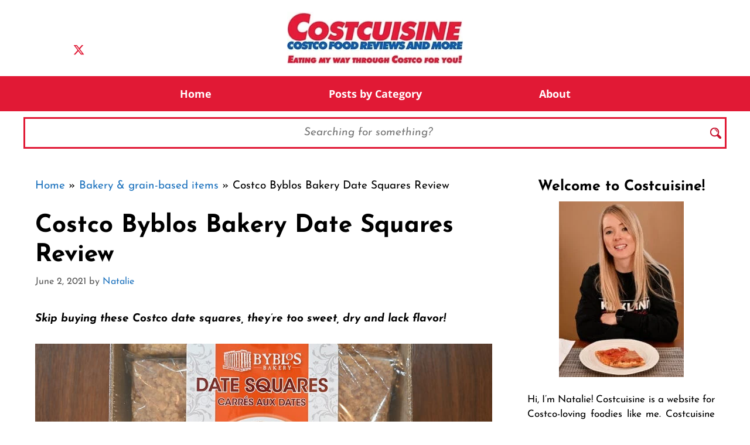

--- FILE ---
content_type: text/html; charset=UTF-8
request_url: https://www.costcuisine.com/post/costco-byblos-bakery-date-squares-review
body_size: 31150
content:
<!DOCTYPE html>
<html lang="en-US">
<head><meta charset="UTF-8"><script>if(navigator.userAgent.match(/MSIE|Internet Explorer/i)||navigator.userAgent.match(/Trident\/7\..*?rv:11/i)){var href=document.location.href;if(!href.match(/[?&]nowprocket/)){if(href.indexOf("?")==-1){if(href.indexOf("#")==-1){document.location.href=href+"?nowprocket=1"}else{document.location.href=href.replace("#","?nowprocket=1#")}}else{if(href.indexOf("#")==-1){document.location.href=href+"&nowprocket=1"}else{document.location.href=href.replace("#","&nowprocket=1#")}}}}</script><script>(()=>{class RocketLazyLoadScripts{constructor(){this.v="2.0.4",this.userEvents=["keydown","keyup","mousedown","mouseup","mousemove","mouseover","mouseout","touchmove","touchstart","touchend","touchcancel","wheel","click","dblclick","input"],this.attributeEvents=["onblur","onclick","oncontextmenu","ondblclick","onfocus","onmousedown","onmouseenter","onmouseleave","onmousemove","onmouseout","onmouseover","onmouseup","onmousewheel","onscroll","onsubmit"]}async t(){this.i(),this.o(),/iP(ad|hone)/.test(navigator.userAgent)&&this.h(),this.u(),this.l(this),this.m(),this.k(this),this.p(this),this._(),await Promise.all([this.R(),this.L()]),this.lastBreath=Date.now(),this.S(this),this.P(),this.D(),this.O(),this.M(),await this.C(this.delayedScripts.normal),await this.C(this.delayedScripts.defer),await this.C(this.delayedScripts.async),await this.T(),await this.F(),await this.j(),await this.A(),window.dispatchEvent(new Event("rocket-allScriptsLoaded")),this.everythingLoaded=!0,this.lastTouchEnd&&await new Promise(t=>setTimeout(t,500-Date.now()+this.lastTouchEnd)),this.I(),this.H(),this.U(),this.W()}i(){this.CSPIssue=sessionStorage.getItem("rocketCSPIssue"),document.addEventListener("securitypolicyviolation",t=>{this.CSPIssue||"script-src-elem"!==t.violatedDirective||"data"!==t.blockedURI||(this.CSPIssue=!0,sessionStorage.setItem("rocketCSPIssue",!0))},{isRocket:!0})}o(){window.addEventListener("pageshow",t=>{this.persisted=t.persisted,this.realWindowLoadedFired=!0},{isRocket:!0}),window.addEventListener("pagehide",()=>{this.onFirstUserAction=null},{isRocket:!0})}h(){let t;function e(e){t=e}window.addEventListener("touchstart",e,{isRocket:!0}),window.addEventListener("touchend",function i(o){o.changedTouches[0]&&t.changedTouches[0]&&Math.abs(o.changedTouches[0].pageX-t.changedTouches[0].pageX)<10&&Math.abs(o.changedTouches[0].pageY-t.changedTouches[0].pageY)<10&&o.timeStamp-t.timeStamp<200&&(window.removeEventListener("touchstart",e,{isRocket:!0}),window.removeEventListener("touchend",i,{isRocket:!0}),"INPUT"===o.target.tagName&&"text"===o.target.type||(o.target.dispatchEvent(new TouchEvent("touchend",{target:o.target,bubbles:!0})),o.target.dispatchEvent(new MouseEvent("mouseover",{target:o.target,bubbles:!0})),o.target.dispatchEvent(new PointerEvent("click",{target:o.target,bubbles:!0,cancelable:!0,detail:1,clientX:o.changedTouches[0].clientX,clientY:o.changedTouches[0].clientY})),event.preventDefault()))},{isRocket:!0})}q(t){this.userActionTriggered||("mousemove"!==t.type||this.firstMousemoveIgnored?"keyup"===t.type||"mouseover"===t.type||"mouseout"===t.type||(this.userActionTriggered=!0,this.onFirstUserAction&&this.onFirstUserAction()):this.firstMousemoveIgnored=!0),"click"===t.type&&t.preventDefault(),t.stopPropagation(),t.stopImmediatePropagation(),"touchstart"===this.lastEvent&&"touchend"===t.type&&(this.lastTouchEnd=Date.now()),"click"===t.type&&(this.lastTouchEnd=0),this.lastEvent=t.type,t.composedPath&&t.composedPath()[0].getRootNode()instanceof ShadowRoot&&(t.rocketTarget=t.composedPath()[0]),this.savedUserEvents.push(t)}u(){this.savedUserEvents=[],this.userEventHandler=this.q.bind(this),this.userEvents.forEach(t=>window.addEventListener(t,this.userEventHandler,{passive:!1,isRocket:!0})),document.addEventListener("visibilitychange",this.userEventHandler,{isRocket:!0})}U(){this.userEvents.forEach(t=>window.removeEventListener(t,this.userEventHandler,{passive:!1,isRocket:!0})),document.removeEventListener("visibilitychange",this.userEventHandler,{isRocket:!0}),this.savedUserEvents.forEach(t=>{(t.rocketTarget||t.target).dispatchEvent(new window[t.constructor.name](t.type,t))})}m(){const t="return false",e=Array.from(this.attributeEvents,t=>"data-rocket-"+t),i="["+this.attributeEvents.join("],[")+"]",o="[data-rocket-"+this.attributeEvents.join("],[data-rocket-")+"]",s=(e,i,o)=>{o&&o!==t&&(e.setAttribute("data-rocket-"+i,o),e["rocket"+i]=new Function("event",o),e.setAttribute(i,t))};new MutationObserver(t=>{for(const n of t)"attributes"===n.type&&(n.attributeName.startsWith("data-rocket-")||this.everythingLoaded?n.attributeName.startsWith("data-rocket-")&&this.everythingLoaded&&this.N(n.target,n.attributeName.substring(12)):s(n.target,n.attributeName,n.target.getAttribute(n.attributeName))),"childList"===n.type&&n.addedNodes.forEach(t=>{if(t.nodeType===Node.ELEMENT_NODE)if(this.everythingLoaded)for(const i of[t,...t.querySelectorAll(o)])for(const t of i.getAttributeNames())e.includes(t)&&this.N(i,t.substring(12));else for(const e of[t,...t.querySelectorAll(i)])for(const t of e.getAttributeNames())this.attributeEvents.includes(t)&&s(e,t,e.getAttribute(t))})}).observe(document,{subtree:!0,childList:!0,attributeFilter:[...this.attributeEvents,...e]})}I(){this.attributeEvents.forEach(t=>{document.querySelectorAll("[data-rocket-"+t+"]").forEach(e=>{this.N(e,t)})})}N(t,e){const i=t.getAttribute("data-rocket-"+e);i&&(t.setAttribute(e,i),t.removeAttribute("data-rocket-"+e))}k(t){Object.defineProperty(HTMLElement.prototype,"onclick",{get(){return this.rocketonclick||null},set(e){this.rocketonclick=e,this.setAttribute(t.everythingLoaded?"onclick":"data-rocket-onclick","this.rocketonclick(event)")}})}S(t){function e(e,i){let o=e[i];e[i]=null,Object.defineProperty(e,i,{get:()=>o,set(s){t.everythingLoaded?o=s:e["rocket"+i]=o=s}})}e(document,"onreadystatechange"),e(window,"onload"),e(window,"onpageshow");try{Object.defineProperty(document,"readyState",{get:()=>t.rocketReadyState,set(e){t.rocketReadyState=e},configurable:!0}),document.readyState="loading"}catch(t){console.log("WPRocket DJE readyState conflict, bypassing")}}l(t){this.originalAddEventListener=EventTarget.prototype.addEventListener,this.originalRemoveEventListener=EventTarget.prototype.removeEventListener,this.savedEventListeners=[],EventTarget.prototype.addEventListener=function(e,i,o){o&&o.isRocket||!t.B(e,this)&&!t.userEvents.includes(e)||t.B(e,this)&&!t.userActionTriggered||e.startsWith("rocket-")||t.everythingLoaded?t.originalAddEventListener.call(this,e,i,o):(t.savedEventListeners.push({target:this,remove:!1,type:e,func:i,options:o}),"mouseenter"!==e&&"mouseleave"!==e||t.originalAddEventListener.call(this,e,t.savedUserEvents.push,o))},EventTarget.prototype.removeEventListener=function(e,i,o){o&&o.isRocket||!t.B(e,this)&&!t.userEvents.includes(e)||t.B(e,this)&&!t.userActionTriggered||e.startsWith("rocket-")||t.everythingLoaded?t.originalRemoveEventListener.call(this,e,i,o):t.savedEventListeners.push({target:this,remove:!0,type:e,func:i,options:o})}}J(t,e){this.savedEventListeners=this.savedEventListeners.filter(i=>{let o=i.type,s=i.target||window;return e!==o||t!==s||(this.B(o,s)&&(i.type="rocket-"+o),this.$(i),!1)})}H(){EventTarget.prototype.addEventListener=this.originalAddEventListener,EventTarget.prototype.removeEventListener=this.originalRemoveEventListener,this.savedEventListeners.forEach(t=>this.$(t))}$(t){t.remove?this.originalRemoveEventListener.call(t.target,t.type,t.func,t.options):this.originalAddEventListener.call(t.target,t.type,t.func,t.options)}p(t){let e;function i(e){return t.everythingLoaded?e:e.split(" ").map(t=>"load"===t||t.startsWith("load.")?"rocket-jquery-load":t).join(" ")}function o(o){function s(e){const s=o.fn[e];o.fn[e]=o.fn.init.prototype[e]=function(){return this[0]===window&&t.userActionTriggered&&("string"==typeof arguments[0]||arguments[0]instanceof String?arguments[0]=i(arguments[0]):"object"==typeof arguments[0]&&Object.keys(arguments[0]).forEach(t=>{const e=arguments[0][t];delete arguments[0][t],arguments[0][i(t)]=e})),s.apply(this,arguments),this}}if(o&&o.fn&&!t.allJQueries.includes(o)){const e={DOMContentLoaded:[],"rocket-DOMContentLoaded":[]};for(const t in e)document.addEventListener(t,()=>{e[t].forEach(t=>t())},{isRocket:!0});o.fn.ready=o.fn.init.prototype.ready=function(i){function s(){parseInt(o.fn.jquery)>2?setTimeout(()=>i.bind(document)(o)):i.bind(document)(o)}return"function"==typeof i&&(t.realDomReadyFired?!t.userActionTriggered||t.fauxDomReadyFired?s():e["rocket-DOMContentLoaded"].push(s):e.DOMContentLoaded.push(s)),o([])},s("on"),s("one"),s("off"),t.allJQueries.push(o)}e=o}t.allJQueries=[],o(window.jQuery),Object.defineProperty(window,"jQuery",{get:()=>e,set(t){o(t)}})}P(){const t=new Map;document.write=document.writeln=function(e){const i=document.currentScript,o=document.createRange(),s=i.parentElement;let n=t.get(i);void 0===n&&(n=i.nextSibling,t.set(i,n));const c=document.createDocumentFragment();o.setStart(c,0),c.appendChild(o.createContextualFragment(e)),s.insertBefore(c,n)}}async R(){return new Promise(t=>{this.userActionTriggered?t():this.onFirstUserAction=t})}async L(){return new Promise(t=>{document.addEventListener("DOMContentLoaded",()=>{this.realDomReadyFired=!0,t()},{isRocket:!0})})}async j(){return this.realWindowLoadedFired?Promise.resolve():new Promise(t=>{window.addEventListener("load",t,{isRocket:!0})})}M(){this.pendingScripts=[];this.scriptsMutationObserver=new MutationObserver(t=>{for(const e of t)e.addedNodes.forEach(t=>{"SCRIPT"!==t.tagName||t.noModule||t.isWPRocket||this.pendingScripts.push({script:t,promise:new Promise(e=>{const i=()=>{const i=this.pendingScripts.findIndex(e=>e.script===t);i>=0&&this.pendingScripts.splice(i,1),e()};t.addEventListener("load",i,{isRocket:!0}),t.addEventListener("error",i,{isRocket:!0}),setTimeout(i,1e3)})})})}),this.scriptsMutationObserver.observe(document,{childList:!0,subtree:!0})}async F(){await this.X(),this.pendingScripts.length?(await this.pendingScripts[0].promise,await this.F()):this.scriptsMutationObserver.disconnect()}D(){this.delayedScripts={normal:[],async:[],defer:[]},document.querySelectorAll("script[type$=rocketlazyloadscript]").forEach(t=>{t.hasAttribute("data-rocket-src")?t.hasAttribute("async")&&!1!==t.async?this.delayedScripts.async.push(t):t.hasAttribute("defer")&&!1!==t.defer||"module"===t.getAttribute("data-rocket-type")?this.delayedScripts.defer.push(t):this.delayedScripts.normal.push(t):this.delayedScripts.normal.push(t)})}async _(){await this.L();let t=[];document.querySelectorAll("script[type$=rocketlazyloadscript][data-rocket-src]").forEach(e=>{let i=e.getAttribute("data-rocket-src");if(i&&!i.startsWith("data:")){i.startsWith("//")&&(i=location.protocol+i);try{const o=new URL(i).origin;o!==location.origin&&t.push({src:o,crossOrigin:e.crossOrigin||"module"===e.getAttribute("data-rocket-type")})}catch(t){}}}),t=[...new Map(t.map(t=>[JSON.stringify(t),t])).values()],this.Y(t,"preconnect")}async G(t){if(await this.K(),!0!==t.noModule||!("noModule"in HTMLScriptElement.prototype))return new Promise(e=>{let i;function o(){(i||t).setAttribute("data-rocket-status","executed"),e()}try{if(navigator.userAgent.includes("Firefox/")||""===navigator.vendor||this.CSPIssue)i=document.createElement("script"),[...t.attributes].forEach(t=>{let e=t.nodeName;"type"!==e&&("data-rocket-type"===e&&(e="type"),"data-rocket-src"===e&&(e="src"),i.setAttribute(e,t.nodeValue))}),t.text&&(i.text=t.text),t.nonce&&(i.nonce=t.nonce),i.hasAttribute("src")?(i.addEventListener("load",o,{isRocket:!0}),i.addEventListener("error",()=>{i.setAttribute("data-rocket-status","failed-network"),e()},{isRocket:!0}),setTimeout(()=>{i.isConnected||e()},1)):(i.text=t.text,o()),i.isWPRocket=!0,t.parentNode.replaceChild(i,t);else{const i=t.getAttribute("data-rocket-type"),s=t.getAttribute("data-rocket-src");i?(t.type=i,t.removeAttribute("data-rocket-type")):t.removeAttribute("type"),t.addEventListener("load",o,{isRocket:!0}),t.addEventListener("error",i=>{this.CSPIssue&&i.target.src.startsWith("data:")?(console.log("WPRocket: CSP fallback activated"),t.removeAttribute("src"),this.G(t).then(e)):(t.setAttribute("data-rocket-status","failed-network"),e())},{isRocket:!0}),s?(t.fetchPriority="high",t.removeAttribute("data-rocket-src"),t.src=s):t.src="data:text/javascript;base64,"+window.btoa(unescape(encodeURIComponent(t.text)))}}catch(i){t.setAttribute("data-rocket-status","failed-transform"),e()}});t.setAttribute("data-rocket-status","skipped")}async C(t){const e=t.shift();return e?(e.isConnected&&await this.G(e),this.C(t)):Promise.resolve()}O(){this.Y([...this.delayedScripts.normal,...this.delayedScripts.defer,...this.delayedScripts.async],"preload")}Y(t,e){this.trash=this.trash||[];let i=!0;var o=document.createDocumentFragment();t.forEach(t=>{const s=t.getAttribute&&t.getAttribute("data-rocket-src")||t.src;if(s&&!s.startsWith("data:")){const n=document.createElement("link");n.href=s,n.rel=e,"preconnect"!==e&&(n.as="script",n.fetchPriority=i?"high":"low"),t.getAttribute&&"module"===t.getAttribute("data-rocket-type")&&(n.crossOrigin=!0),t.crossOrigin&&(n.crossOrigin=t.crossOrigin),t.integrity&&(n.integrity=t.integrity),t.nonce&&(n.nonce=t.nonce),o.appendChild(n),this.trash.push(n),i=!1}}),document.head.appendChild(o)}W(){this.trash.forEach(t=>t.remove())}async T(){try{document.readyState="interactive"}catch(t){}this.fauxDomReadyFired=!0;try{await this.K(),this.J(document,"readystatechange"),document.dispatchEvent(new Event("rocket-readystatechange")),await this.K(),document.rocketonreadystatechange&&document.rocketonreadystatechange(),await this.K(),this.J(document,"DOMContentLoaded"),document.dispatchEvent(new Event("rocket-DOMContentLoaded")),await this.K(),this.J(window,"DOMContentLoaded"),window.dispatchEvent(new Event("rocket-DOMContentLoaded"))}catch(t){console.error(t)}}async A(){try{document.readyState="complete"}catch(t){}try{await this.K(),this.J(document,"readystatechange"),document.dispatchEvent(new Event("rocket-readystatechange")),await this.K(),document.rocketonreadystatechange&&document.rocketonreadystatechange(),await this.K(),this.J(window,"load"),window.dispatchEvent(new Event("rocket-load")),await this.K(),window.rocketonload&&window.rocketonload(),await this.K(),this.allJQueries.forEach(t=>t(window).trigger("rocket-jquery-load")),await this.K(),this.J(window,"pageshow");const t=new Event("rocket-pageshow");t.persisted=this.persisted,window.dispatchEvent(t),await this.K(),window.rocketonpageshow&&window.rocketonpageshow({persisted:this.persisted})}catch(t){console.error(t)}}async K(){Date.now()-this.lastBreath>45&&(await this.X(),this.lastBreath=Date.now())}async X(){return document.hidden?new Promise(t=>setTimeout(t)):new Promise(t=>requestAnimationFrame(t))}B(t,e){return e===document&&"readystatechange"===t||(e===document&&"DOMContentLoaded"===t||(e===window&&"DOMContentLoaded"===t||(e===window&&"load"===t||e===window&&"pageshow"===t)))}static run(){(new RocketLazyLoadScripts).t()}}RocketLazyLoadScripts.run()})();</script>
	
	<meta name='robots' content='index, follow, max-image-preview:large, max-snippet:-1, max-video-preview:-1' />
	<style>img:is([sizes="auto" i], [sizes^="auto," i]) { contain-intrinsic-size: 3000px 1500px }</style>
	<meta name="viewport" content="width=device-width, initial-scale=1">
	<!-- This site is optimized with the Yoast SEO plugin v26.7 - https://yoast.com/wordpress/plugins/seo/ -->
	<title>Costco Byblos Bakery Date Squares Review - Costcuisine</title>
<link data-rocket-prefetch href="https://scripts.mediavine.com" rel="dns-prefetch">
<link data-rocket-prefetch href="https://www.googletagmanager.com" rel="dns-prefetch">
<link data-rocket-preload as="style" data-wpr-hosted-gf-parameters="family=Josefin%20Sans%3Aregular%2Citalic%2C700%2C700italic%7COpen%20Sans%3Aregular%2Citalic%2C700%2C700italic&display=swap" href="https://www.costcuisine.com/wp-content/cache/fonts/1/google-fonts/css/0/5/f/ed14aeadb5c7b64bbd6ce1a415d39.css" rel="preload">
<link data-wpr-hosted-gf-parameters="family=Josefin%20Sans%3Aregular%2Citalic%2C700%2C700italic%7COpen%20Sans%3Aregular%2Citalic%2C700%2C700italic&display=swap" href="https://www.costcuisine.com/wp-content/cache/fonts/1/google-fonts/css/0/5/f/ed14aeadb5c7b64bbd6ce1a415d39.css" media="print" onload="this.media=&#039;all&#039;" rel="stylesheet">
<noscript data-wpr-hosted-gf-parameters=""><link rel="stylesheet" href="https://fonts.googleapis.com/css?family=Josefin%20Sans%3Aregular%2Citalic%2C700%2C700italic%7COpen%20Sans%3Aregular%2Citalic%2C700%2C700italic&#038;display=swap"></noscript>
<style id="rocket-critical-css">.fa,.fab{--_fa-family:var(--fa-family,var(--fa-style-family,"Font Awesome 7 Free"));-webkit-font-smoothing:antialiased;-moz-osx-font-smoothing:grayscale;display:var(--fa-display,inline-block);font-family:var(--_fa-family);font-feature-settings:normal;font-style:normal;font-synthesis:none;font-variant:normal;font-weight:var(--fa-style,900);line-height:1;text-align:center;text-rendering:auto;width:var(--fa-width,1.25em)}:host,:root{--fa-family-brands:"Font Awesome 7 Brands";--fa-font-brands:normal 400 1em/1 var(--fa-family-brands)}@font-face{font-family:"Font Awesome 7 Brands";font-style:normal;font-weight:400;font-display:swap;src:url(https://www.costcuisine.com/wp-content/plugins/easy-social-icons/css/font-awesome/webfonts/fa-brands-400.woff2)}.fab{--fa-family:var(--fa-family-brands);--fa-style:400}.fa-facebook{--fa:"\f09a"}.fa-youtube{--fa:"\f167"}.fa-instagram{--fa:"\f16d"}:host,:root{--fa-font-regular:normal 400 1em/1 var(--fa-family-classic)}:host,:root{--fa-family-classic:"Font Awesome 7 Free";--fa-font-solid:normal 900 1em/1 var(--fa-family-classic);--fa-style-family-classic:var(--fa-family-classic)}.fa.fa-facebook{font-family:"Font Awesome 7 Brands";font-weight:400}.fa.fa-facebook{--fa:"\f39e"}ul.cnss-social-icon{margin:0;padding:0;list-style-type:none}ul.cnss-social-icon li a{border:none!important;text-decoration:none!important}ul.cnss-social-icon li:after,ul.cnss-social-icon li:before{display:none!important;content:inherit!important}ul.cnss-social-icon li{vertical-align:middle;float:none!important;width:auto!important;margin:0!important;list-style-type:none!important;border:none!important;padding:0!important;background:none!important}ul.cnss-social-icon li.cn-fa-icon a{display:block!important;text-align:center!important;box-sizing:border-box!important;background-color:#999999!important}ul.cnss-social-icon li img{vertical-align:middle}.wp-block-image img{box-sizing:border-box;height:auto;max-width:100%;vertical-align:bottom}.wp-block-image .aligncenter{display:table}.wp-block-image .aligncenter{margin-left:auto;margin-right:auto}.wp-block-image figure{margin:0}ul{box-sizing:border-box}.wp-block-search__inside-wrapper{display:flex;flex:auto;flex-wrap:nowrap;max-width:100%}.wp-block-search__label{width:100%}.wp-block-search__input{appearance:none;border:1px solid #949494;flex-grow:1;margin-left:0;margin-right:0;min-width:3rem;padding:8px;text-decoration:unset!important}.entry-content{counter-reset:footnotes}:root{--wp--preset--font-size--normal:16px;--wp--preset--font-size--huge:42px}.aligncenter{clear:both}.screen-reader-text{border:0;clip-path:inset(50%);height:1px;margin:-1px;overflow:hidden;padding:0;position:absolute;width:1px;word-wrap:normal!important}.mailerlite-form-response{margin-top:20px;display:none;text-align:center;color:#00a154}.mailerlite-form-loader{display:none;text-align:center;font-weight:bold;margin:0 20px}.hamburger{padding:15px 15px;display:inline-block;font:inherit;color:inherit;text-transform:none;background-color:transparent;border:0;margin:0;overflow:visible}.hamburger-box{width:30px;height:24px;display:inline-block;position:relative}.hamburger-inner{display:block;top:50%;margin-top:-2px}.hamburger-inner,.hamburger-inner::before,.hamburger-inner::after{width:30px;height:4px;background-color:#000;border-radius:4px;position:absolute}.hamburger-inner::before,.hamburger-inner::after{content:"";display:block}.hamburger-inner::before{top:-10px}.hamburger-inner::after{bottom:-10px}.hamburger--slider .hamburger-inner{top:2px}.hamburger--slider .hamburger-inner::before{top:10px}.hamburger--slider .hamburger-inner::after{top:20px}#wprmenu_bar,#wprmenu_bar *{margin:0;padding:0;-moz-box-sizing:border-box!important;-webkit-box-sizing:border-box!important;box-sizing:border-box!important;font-family:inherit;text-align:left;font-size:100%;font-weight:400}#wprmenu_bar{position:fixed;background:#4C656C;padding:10px 16px;overflow:hidden;height:42px;z-index:99999}#wprmenu_bar .menu_title{display:inline-block;line-height:35px;position:relative;top:-6px}#wprmenu_bar .menu_title a{display:inline-block;position:relative;top:4px}#wprmenu_bar div.hamburger{margin-top:-3px}.wpr_search .wpr-search-field{padding:5px!important;border:1px solid #ccc;max-width:103%;height:35px;outline:0}body{position:relative!important}#mg-wprm-wrap ul li{margin:0}div#mg-wprm-wrap form.wpr-search-form{position:relative;padding:0;margin:0;max-width:600px;width:100%}div#mg-wprm-wrap form.wpr-search-form button.wpr_submit{position:absolute;top:0px;right:5px;background-color:transparent;color:#000;width:35px;height:35px;padding:0 8px;border:none}#mg-wprm-wrap{z-index:9999}#mg-wprm-wrap ul li a{text-decoration:none;z-index:9999}#mg-wprm-wrap div.wpr_search{padding:13px}#wprmenu_menu_ul{padding:0 0 50px;margin:0;overflow:hidden}#mg-wprm-wrap li.menu-item a{padding:13px 14px}@media only screen and (max-width:768px){div.wpr_search{padding-left:0!important;padding-right:0!important;margin-left:8px!important;width:92%!important}#mg-wprm-wrap div.wpr_search{margin-top:24px}}.cbp-spmenu{position:fixed;overflow:auto;height:100%;z-index:9999}.cbp-spmenu a{padding:1em;display:block}#mg-wprm-wrap.cbp-spmenu-left{top:42px}.cbp-spmenu-left{left:-100%}.cbp-spmenu-push{overflow-x:hidden;position:relative}#wprmenu_bar,#mg-wprm-wrap{display:none}#wprmenu_bar{top:0}#wprmenu_bar,.cbp-spmenu-push{left:0}#wprmenu_bar,.wpr_search .wpr-search-field{width:103%}#wprmenu_menu_ul,#wprmenu_bar,#wprmenu_bar *{list-style:none}@font-face{font-display:swap;font-family:'icomoon';src:url(https://www.costcuisine.com/wp-content/plugins/wp-responsive-menu/inc/assets/icons/fonts/icomoon.eot?5ujmx2);src:url(https://www.costcuisine.com/wp-content/plugins/wp-responsive-menu/inc/assets/icons/fonts/icomoon.eot?5ujmx2#iefix) format('embedded-opentype'),url(https://www.costcuisine.com/wp-content/plugins/wp-responsive-menu/inc/assets/icons/fonts/icomoon.ttf?5ujmx2) format('truetype'),url(https://www.costcuisine.com/wp-content/plugins/wp-responsive-menu/inc/assets/icons/fonts/icomoon.woff?5ujmx2) format('woff'),url(https://www.costcuisine.com/wp-content/plugins/wp-responsive-menu/inc/assets/icons/fonts/icomoon.svg?5ujmx2#icomoon) format('svg');font-weight:normal;font-style:normal}[class^="wpr-icon-"]{font-family:'icomoon'!important;speak:none;font-style:normal;font-weight:normal;font-variant:normal;text-transform:none;line-height:1;-webkit-font-smoothing:antialiased;-moz-osx-font-smoothing:grayscale}.wpr-icon-search:before{content:"\e605"}.screen-reader-text{clip:rect(1px,1px,1px,1px);position:absolute!important}.comment-form input{margin-bottom:10px}#cancel-comment-reply-link{padding-left:10px}.site-footer:not(.footer-bar-active) .copyright-bar{margin:0 auto}body,figure,h1,h3,h4,html,li,p,ul{margin:0;padding:0;border:0}html{font-family:sans-serif;-webkit-text-size-adjust:100%;-ms-text-size-adjust:100%;-webkit-font-smoothing:antialiased;-moz-osx-font-smoothing:grayscale}main{display:block}html{box-sizing:border-box}*,::after,::before{box-sizing:inherit}button,input{font-family:inherit;font-size:100%;margin:0}[type=search]{-webkit-appearance:textfield;outline-offset:-2px}[type=search]::-webkit-search-decoration{-webkit-appearance:none}::-moz-focus-inner{border-style:none;padding:0}:-moz-focusring{outline:1px dotted ButtonText}body,button,input{font-family:-apple-system,system-ui,BlinkMacSystemFont,"Segoe UI",Helvetica,Arial,sans-serif,"Apple Color Emoji","Segoe UI Emoji","Segoe UI Symbol";font-weight:400;text-transform:none;font-size:17px;line-height:1.5}p{margin-bottom:1.5em}h1,h3,h4{font-family:inherit;font-size:100%;font-style:inherit;font-weight:inherit}h1{font-size:42px;margin-bottom:20px;line-height:1.2em;font-weight:400;text-transform:none}h3{font-size:29px;margin-bottom:20px;line-height:1.2em;font-weight:400;text-transform:none}h4{font-size:24px}h4{margin-bottom:20px}ul{margin:0 0 1.5em 3em}ul{list-style:disc}i{font-style:italic}figure{margin:0}img{height:auto;max-width:100%}button{background:#55555e;color:#fff;border:1px solid transparent;-webkit-appearance:button;padding:10px 20px}input[type=search]{border:1px solid;border-radius:0;padding:10px 15px;max-width:100%}a{text-decoration:none}.aligncenter{clear:both;display:block;margin:0 auto}.size-full,.size-medium{max-width:100%;height:auto}.screen-reader-text{border:0;clip:rect(1px,1px,1px,1px);clip-path:inset(50%);height:1px;margin:-1px;overflow:hidden;padding:0;position:absolute!important;width:1px;word-wrap:normal!important}.main-navigation{z-index:100;padding:0;clear:both;display:block}.main-navigation a{display:block;text-decoration:none;font-weight:400;text-transform:none;font-size:15px}.main-navigation ul{list-style:none;margin:0;padding-left:0}.main-navigation .main-nav ul li a{padding-left:20px;padding-right:20px;line-height:60px}.inside-navigation{position:relative}.main-navigation .inside-navigation{display:flex;align-items:center;flex-wrap:wrap;justify-content:space-between}.main-navigation .main-nav>ul{display:flex;flex-wrap:wrap;align-items:center}.main-navigation li{position:relative}.nav-align-center .inside-navigation{justify-content:center}.nav-align-center .main-nav>ul{justify-content:center}.site-header{position:relative}.inside-header{padding:20px 40px}.site-logo{display:inline-block;max-width:100%}.site-header .header-image{vertical-align:middle}.inside-header{display:flex;align-items:center}.header-widget{margin-left:auto}.header-aligned-center:not([class*=nav-float-]) .inside-header{justify-content:center;flex-direction:column;text-align:center}.header-aligned-center:not([class*=nav-float-]) .header-widget{margin-left:auto;margin-right:auto}.header-aligned-center:not([class*=nav-float-]) .inside-header>:not(:first-child){margin-top:1em}.byline,.single .byline{display:inline}.entry-content:not(:first-child){margin-top:2em}.entry-header,.site-content{word-wrap:break-word}.entry-title{margin-bottom:0}.entry-meta{font-size:85%;margin-top:.5em;line-height:1.5}.widget-area .widget{padding:40px}.footer-widgets .widget :last-child,.sidebar .widget :last-child{margin-bottom:0}.widget ul{margin:0}.widget .search-form button.search-submit{font-size:15px}.widget ul li{list-style-type:none;position:relative;margin-bottom:.5em}.site-content{display:flex}.grid-container{margin-left:auto;margin-right:auto;max-width:1200px}.sidebar .widget,.site-main>*{margin-bottom:20px}.separate-containers .inside-article{padding:40px}.separate-containers .site-main{margin:20px}.separate-containers.right-sidebar .site-main{margin-left:0}.separate-containers .inside-right-sidebar{margin-top:20px;margin-bottom:20px}.inside-site-info{display:flex;align-items:center;justify-content:center;padding:20px 40px}.site-info{text-align:center;font-size:15px}.gp-icon{display:inline-flex;align-self:center}.gp-icon svg{height:1em;width:1em;top:.125em;position:relative;fill:currentColor}.icon-menu-bars svg:nth-child(2){display:none}.container.grid-container{width:auto}.menu-toggle{display:none}.menu-toggle{padding:0 20px;line-height:60px;margin:0;font-weight:400;text-transform:none;font-size:15px}.menu-toggle .mobile-menu{padding-left:3px}.menu-toggle .gp-icon+.mobile-menu{padding-left:9px}button.menu-toggle{background-color:transparent;flex-grow:1;border:0;text-align:center}@media (max-width:768px){.inside-header{flex-direction:column;text-align:center}.site-header .header-widget{margin-top:1.5em;margin-left:auto;margin-right:auto;text-align:center}.site-content{flex-direction:column}.container .site-content .content-area{width:auto}.is-right-sidebar.sidebar{width:auto;order:initial}#main{margin-left:0;margin-right:0}body:not(.no-sidebar) #main{margin-bottom:0}.entry-meta{font-size:inherit}.entry-meta a{line-height:1.8em}}</style>
	<meta name="description" content="Costco Byblos Bakery Date Squares Review. Skip buying these Costco date squares, they&#039;re too sweet, dry and lack flavor!" />
	<link rel="canonical" href="https://www.costcuisine.com/post/costco-byblos-bakery-date-squares-review" />
	<meta property="og:locale" content="en_US" />
	<meta property="og:type" content="article" />
	<meta property="og:title" content="Costco Byblos Bakery Date Squares Review - Costcuisine" />
	<meta property="og:description" content="Costco Byblos Bakery Date Squares Review. Skip buying these Costco date squares, they&#039;re too sweet, dry and lack flavor!" />
	<meta property="og:url" content="https://www.costcuisine.com/post/costco-byblos-bakery-date-squares-review" />
	<meta property="og:site_name" content="Costcuisine" />
	<meta property="article:publisher" content="https://www.facebook.com/costcocuisine/" />
	<meta property="article:published_time" content="2021-06-02T23:01:25+00:00" />
	<meta property="article:modified_time" content="2021-06-02T23:01:30+00:00" />
	<meta property="og:image" content="https://www.costcuisine.com/wp-content/uploads/2021/06/date3.jpg" />
	<meta property="og:image:width" content="1024" />
	<meta property="og:image:height" content="681" />
	<meta property="og:image:type" content="image/jpeg" />
	<meta name="author" content="Natalie" />
	<meta name="twitter:card" content="summary_large_image" />
	<meta name="twitter:creator" content="@Casey_Markee" />
	<meta name="twitter:site" content="@costcuisine" />
	<meta name="twitter:label1" content="Written by" />
	<meta name="twitter:data1" content="Natalie" />
	<meta name="twitter:label2" content="Est. reading time" />
	<meta name="twitter:data2" content="4 minutes" />
	<script type="application/ld+json" class="yoast-schema-graph">{"@context":"https://schema.org","@graph":[{"@type":"Article","@id":"https://www.costcuisine.com/post/costco-byblos-bakery-date-squares-review#article","isPartOf":{"@id":"https://www.costcuisine.com/post/costco-byblos-bakery-date-squares-review"},"author":{"name":"Natalie","@id":"https://www.costcuisine.com/#/schema/person/066aa28b13922810061fa98a3d259af1"},"headline":"Costco Byblos Bakery Date Squares Review","datePublished":"2021-06-02T23:01:25+00:00","dateModified":"2021-06-02T23:01:30+00:00","mainEntityOfPage":{"@id":"https://www.costcuisine.com/post/costco-byblos-bakery-date-squares-review"},"wordCount":537,"commentCount":0,"publisher":{"@id":"https://www.costcuisine.com/#organization"},"image":{"@id":"https://www.costcuisine.com/post/costco-byblos-bakery-date-squares-review#primaryimage"},"thumbnailUrl":"https://www.costcuisine.com/wp-content/uploads/2021/06/date3.jpg","articleSection":["All Food Reviews","Bakery &amp; grain-based items","Snacks &amp; sweets"],"inLanguage":"en-US","potentialAction":[{"@type":"CommentAction","name":"Comment","target":["https://www.costcuisine.com/post/costco-byblos-bakery-date-squares-review#respond"]}]},{"@type":"WebPage","@id":"https://www.costcuisine.com/post/costco-byblos-bakery-date-squares-review","url":"https://www.costcuisine.com/post/costco-byblos-bakery-date-squares-review","name":"Costco Byblos Bakery Date Squares Review - Costcuisine","isPartOf":{"@id":"https://www.costcuisine.com/#website"},"primaryImageOfPage":{"@id":"https://www.costcuisine.com/post/costco-byblos-bakery-date-squares-review#primaryimage"},"image":{"@id":"https://www.costcuisine.com/post/costco-byblos-bakery-date-squares-review#primaryimage"},"thumbnailUrl":"https://www.costcuisine.com/wp-content/uploads/2021/06/date3.jpg","datePublished":"2021-06-02T23:01:25+00:00","dateModified":"2021-06-02T23:01:30+00:00","description":"Costco Byblos Bakery Date Squares Review. Skip buying these Costco date squares, they're too sweet, dry and lack flavor!","breadcrumb":{"@id":"https://www.costcuisine.com/post/costco-byblos-bakery-date-squares-review#breadcrumb"},"inLanguage":"en-US","potentialAction":[{"@type":"ReadAction","target":["https://www.costcuisine.com/post/costco-byblos-bakery-date-squares-review"]}]},{"@type":"ImageObject","inLanguage":"en-US","@id":"https://www.costcuisine.com/post/costco-byblos-bakery-date-squares-review#primaryimage","url":"https://www.costcuisine.com/wp-content/uploads/2021/06/date3.jpg","contentUrl":"https://www.costcuisine.com/wp-content/uploads/2021/06/date3.jpg","width":1024,"height":681},{"@type":"BreadcrumbList","@id":"https://www.costcuisine.com/post/costco-byblos-bakery-date-squares-review#breadcrumb","itemListElement":[{"@type":"ListItem","position":1,"name":"Home","item":"https://www.costcuisine.com/"},{"@type":"ListItem","position":2,"name":"Bakery &amp; grain-based items","item":"https://www.costcuisine.com/post/category/bakery-grains"},{"@type":"ListItem","position":3,"name":"Costco Byblos Bakery Date Squares Review"}]},{"@type":"WebSite","@id":"https://www.costcuisine.com/#website","url":"https://www.costcuisine.com/","name":"Costcuisine","description":"Costco food and product reviews - eating my way through Costco for you!","publisher":{"@id":"https://www.costcuisine.com/#organization"},"potentialAction":[{"@type":"SearchAction","target":{"@type":"EntryPoint","urlTemplate":"https://www.costcuisine.com/?s={search_term_string}"},"query-input":{"@type":"PropertyValueSpecification","valueRequired":true,"valueName":"search_term_string"}}],"inLanguage":"en-US"},{"@type":"Organization","@id":"https://www.costcuisine.com/#organization","name":"Cost Cuisine","url":"https://www.costcuisine.com/","logo":{"@type":"ImageObject","inLanguage":"en-US","@id":"https://www.costcuisine.com/#/schema/logo/image/","url":"https://www.costcuisine.com/wp-content/uploads/2022/04/Square-Logo-March-2022-01.jpg","contentUrl":"https://www.costcuisine.com/wp-content/uploads/2022/04/Square-Logo-March-2022-01.jpg","width":500,"height":500,"caption":"Cost Cuisine"},"image":{"@id":"https://www.costcuisine.com/#/schema/logo/image/"},"sameAs":["https://www.facebook.com/costcocuisine/","https://x.com/costcuisine","https://www.instagram.com/costcuisine","https://www.youtube.com/channel/UCz_2aYwyMTQmQwcGp0ZkrUQ"]},{"@type":"Person","@id":"https://www.costcuisine.com/#/schema/person/066aa28b13922810061fa98a3d259af1","name":"Natalie","image":{"@type":"ImageObject","inLanguage":"en-US","@id":"https://www.costcuisine.com/#/schema/person/image/","url":"https://secure.gravatar.com/avatar/ca71a9af65e93afc59e1af3e89f640426029bfb809726c1ae4c8262bfc32ab24?s=96&d=mm&r=g","contentUrl":"https://secure.gravatar.com/avatar/ca71a9af65e93afc59e1af3e89f640426029bfb809726c1ae4c8262bfc32ab24?s=96&d=mm&r=g","caption":"Natalie"},"sameAs":["https://www.costcuisine.com/about","https://x.com/Casey_Markee"],"url":"https://www.costcuisine.com/about"}]}</script>
	<!-- / Yoast SEO plugin. -->


<link rel='dns-prefetch' href='//scripts.mediavine.com' />
<link href='https://fonts.gstatic.com' crossorigin rel='preconnect' />
<link href='https://fonts.googleapis.com' crossorigin rel='preconnect' />
<link rel="alternate" type="application/rss+xml" title="Costcuisine &raquo; Feed" href="https://www.costcuisine.com/feed" />
<link rel="alternate" type="application/rss+xml" title="Costcuisine &raquo; Comments Feed" href="https://www.costcuisine.com/comments/feed" />
<script id="wpp-js" src="https://www.costcuisine.com/wp-content/plugins/wordpress-popular-posts/assets/js/wpp.min.js?ver=7.3.6" data-sampling="0" data-sampling-rate="100" data-api-url="https://www.costcuisine.com/wp-json/wordpress-popular-posts" data-post-id="5376" data-token="080c3a11e5" data-lang="0" data-debug="0"></script>
<link rel="alternate" type="application/rss+xml" title="Costcuisine &raquo; Costco Byblos Bakery Date Squares Review Comments Feed" href="https://www.costcuisine.com/post/costco-byblos-bakery-date-squares-review/feed" />
<link data-minify="1" rel='preload'  href='https://www.costcuisine.com/wp-content/cache/min/1/wp-content/plugins/easy-social-icons/css/font-awesome/css/all.min.css?ver=1766089094' data-rocket-async="style" as="style" onload="this.onload=null;this.rel='stylesheet'" onerror="this.removeAttribute('data-rocket-async')"  media='all' />
<link rel='preload'  href='https://www.costcuisine.com/wp-content/plugins/easy-social-icons/css/font-awesome/css/v4-shims.min.css?ver=7.0.0' data-rocket-async="style" as="style" onload="this.onload=null;this.rel='stylesheet'" onerror="this.removeAttribute('data-rocket-async')"  media='all' />
<link data-minify="1" rel='preload'  href='https://www.costcuisine.com/wp-content/cache/min/1/wp-content/plugins/easy-social-icons/css/cnss.css?ver=1766089094' data-rocket-async="style" as="style" onload="this.onload=null;this.rel='stylesheet'" onerror="this.removeAttribute('data-rocket-async')"  media='all' />
<link data-minify="1" rel='preload'  href='https://www.costcuisine.com/wp-content/cache/min/1/wp-content/plugins/easy-social-icons/css/share.css?ver=1766089094' data-rocket-async="style" as="style" onload="this.onload=null;this.rel='stylesheet'" onerror="this.removeAttribute('data-rocket-async')"  media='all' />

<link rel='preload'  href='https://www.costcuisine.com/wp-includes/css/dist/block-library/style.min.css?ver=6.8.3' data-rocket-async="style" as="style" onload="this.onload=null;this.rel='stylesheet'" onerror="this.removeAttribute('data-rocket-async')"  media='all' />
<style id='classic-theme-styles-inline-css'>
/*! This file is auto-generated */
.wp-block-button__link{color:#fff;background-color:#32373c;border-radius:9999px;box-shadow:none;text-decoration:none;padding:calc(.667em + 2px) calc(1.333em + 2px);font-size:1.125em}.wp-block-file__button{background:#32373c;color:#fff;text-decoration:none}
</style>
<style id='global-styles-inline-css'>
:root{--wp--preset--aspect-ratio--square: 1;--wp--preset--aspect-ratio--4-3: 4/3;--wp--preset--aspect-ratio--3-4: 3/4;--wp--preset--aspect-ratio--3-2: 3/2;--wp--preset--aspect-ratio--2-3: 2/3;--wp--preset--aspect-ratio--16-9: 16/9;--wp--preset--aspect-ratio--9-16: 9/16;--wp--preset--color--black: #000000;--wp--preset--color--cyan-bluish-gray: #abb8c3;--wp--preset--color--white: #ffffff;--wp--preset--color--pale-pink: #f78da7;--wp--preset--color--vivid-red: #cf2e2e;--wp--preset--color--luminous-vivid-orange: #ff6900;--wp--preset--color--luminous-vivid-amber: #fcb900;--wp--preset--color--light-green-cyan: #7bdcb5;--wp--preset--color--vivid-green-cyan: #00d084;--wp--preset--color--pale-cyan-blue: #8ed1fc;--wp--preset--color--vivid-cyan-blue: #0693e3;--wp--preset--color--vivid-purple: #9b51e0;--wp--preset--color--contrast: var(--contrast);--wp--preset--color--contrast-2: var(--contrast-2);--wp--preset--color--contrast-3: var(--contrast-3);--wp--preset--color--base: var(--base);--wp--preset--color--base-2: var(--base-2);--wp--preset--color--base-3: var(--base-3);--wp--preset--color--accent: var(--accent);--wp--preset--gradient--vivid-cyan-blue-to-vivid-purple: linear-gradient(135deg,rgba(6,147,227,1) 0%,rgb(155,81,224) 100%);--wp--preset--gradient--light-green-cyan-to-vivid-green-cyan: linear-gradient(135deg,rgb(122,220,180) 0%,rgb(0,208,130) 100%);--wp--preset--gradient--luminous-vivid-amber-to-luminous-vivid-orange: linear-gradient(135deg,rgba(252,185,0,1) 0%,rgba(255,105,0,1) 100%);--wp--preset--gradient--luminous-vivid-orange-to-vivid-red: linear-gradient(135deg,rgba(255,105,0,1) 0%,rgb(207,46,46) 100%);--wp--preset--gradient--very-light-gray-to-cyan-bluish-gray: linear-gradient(135deg,rgb(238,238,238) 0%,rgb(169,184,195) 100%);--wp--preset--gradient--cool-to-warm-spectrum: linear-gradient(135deg,rgb(74,234,220) 0%,rgb(151,120,209) 20%,rgb(207,42,186) 40%,rgb(238,44,130) 60%,rgb(251,105,98) 80%,rgb(254,248,76) 100%);--wp--preset--gradient--blush-light-purple: linear-gradient(135deg,rgb(255,206,236) 0%,rgb(152,150,240) 100%);--wp--preset--gradient--blush-bordeaux: linear-gradient(135deg,rgb(254,205,165) 0%,rgb(254,45,45) 50%,rgb(107,0,62) 100%);--wp--preset--gradient--luminous-dusk: linear-gradient(135deg,rgb(255,203,112) 0%,rgb(199,81,192) 50%,rgb(65,88,208) 100%);--wp--preset--gradient--pale-ocean: linear-gradient(135deg,rgb(255,245,203) 0%,rgb(182,227,212) 50%,rgb(51,167,181) 100%);--wp--preset--gradient--electric-grass: linear-gradient(135deg,rgb(202,248,128) 0%,rgb(113,206,126) 100%);--wp--preset--gradient--midnight: linear-gradient(135deg,rgb(2,3,129) 0%,rgb(40,116,252) 100%);--wp--preset--font-size--small: 13px;--wp--preset--font-size--medium: 20px;--wp--preset--font-size--large: 36px;--wp--preset--font-size--x-large: 42px;--wp--preset--spacing--20: 0.44rem;--wp--preset--spacing--30: 0.67rem;--wp--preset--spacing--40: 1rem;--wp--preset--spacing--50: 1.5rem;--wp--preset--spacing--60: 2.25rem;--wp--preset--spacing--70: 3.38rem;--wp--preset--spacing--80: 5.06rem;--wp--preset--shadow--natural: 6px 6px 9px rgba(0, 0, 0, 0.2);--wp--preset--shadow--deep: 12px 12px 50px rgba(0, 0, 0, 0.4);--wp--preset--shadow--sharp: 6px 6px 0px rgba(0, 0, 0, 0.2);--wp--preset--shadow--outlined: 6px 6px 0px -3px rgba(255, 255, 255, 1), 6px 6px rgba(0, 0, 0, 1);--wp--preset--shadow--crisp: 6px 6px 0px rgba(0, 0, 0, 1);}:where(.is-layout-flex){gap: 0.5em;}:where(.is-layout-grid){gap: 0.5em;}body .is-layout-flex{display: flex;}.is-layout-flex{flex-wrap: wrap;align-items: center;}.is-layout-flex > :is(*, div){margin: 0;}body .is-layout-grid{display: grid;}.is-layout-grid > :is(*, div){margin: 0;}:where(.wp-block-columns.is-layout-flex){gap: 2em;}:where(.wp-block-columns.is-layout-grid){gap: 2em;}:where(.wp-block-post-template.is-layout-flex){gap: 1.25em;}:where(.wp-block-post-template.is-layout-grid){gap: 1.25em;}.has-black-color{color: var(--wp--preset--color--black) !important;}.has-cyan-bluish-gray-color{color: var(--wp--preset--color--cyan-bluish-gray) !important;}.has-white-color{color: var(--wp--preset--color--white) !important;}.has-pale-pink-color{color: var(--wp--preset--color--pale-pink) !important;}.has-vivid-red-color{color: var(--wp--preset--color--vivid-red) !important;}.has-luminous-vivid-orange-color{color: var(--wp--preset--color--luminous-vivid-orange) !important;}.has-luminous-vivid-amber-color{color: var(--wp--preset--color--luminous-vivid-amber) !important;}.has-light-green-cyan-color{color: var(--wp--preset--color--light-green-cyan) !important;}.has-vivid-green-cyan-color{color: var(--wp--preset--color--vivid-green-cyan) !important;}.has-pale-cyan-blue-color{color: var(--wp--preset--color--pale-cyan-blue) !important;}.has-vivid-cyan-blue-color{color: var(--wp--preset--color--vivid-cyan-blue) !important;}.has-vivid-purple-color{color: var(--wp--preset--color--vivid-purple) !important;}.has-black-background-color{background-color: var(--wp--preset--color--black) !important;}.has-cyan-bluish-gray-background-color{background-color: var(--wp--preset--color--cyan-bluish-gray) !important;}.has-white-background-color{background-color: var(--wp--preset--color--white) !important;}.has-pale-pink-background-color{background-color: var(--wp--preset--color--pale-pink) !important;}.has-vivid-red-background-color{background-color: var(--wp--preset--color--vivid-red) !important;}.has-luminous-vivid-orange-background-color{background-color: var(--wp--preset--color--luminous-vivid-orange) !important;}.has-luminous-vivid-amber-background-color{background-color: var(--wp--preset--color--luminous-vivid-amber) !important;}.has-light-green-cyan-background-color{background-color: var(--wp--preset--color--light-green-cyan) !important;}.has-vivid-green-cyan-background-color{background-color: var(--wp--preset--color--vivid-green-cyan) !important;}.has-pale-cyan-blue-background-color{background-color: var(--wp--preset--color--pale-cyan-blue) !important;}.has-vivid-cyan-blue-background-color{background-color: var(--wp--preset--color--vivid-cyan-blue) !important;}.has-vivid-purple-background-color{background-color: var(--wp--preset--color--vivid-purple) !important;}.has-black-border-color{border-color: var(--wp--preset--color--black) !important;}.has-cyan-bluish-gray-border-color{border-color: var(--wp--preset--color--cyan-bluish-gray) !important;}.has-white-border-color{border-color: var(--wp--preset--color--white) !important;}.has-pale-pink-border-color{border-color: var(--wp--preset--color--pale-pink) !important;}.has-vivid-red-border-color{border-color: var(--wp--preset--color--vivid-red) !important;}.has-luminous-vivid-orange-border-color{border-color: var(--wp--preset--color--luminous-vivid-orange) !important;}.has-luminous-vivid-amber-border-color{border-color: var(--wp--preset--color--luminous-vivid-amber) !important;}.has-light-green-cyan-border-color{border-color: var(--wp--preset--color--light-green-cyan) !important;}.has-vivid-green-cyan-border-color{border-color: var(--wp--preset--color--vivid-green-cyan) !important;}.has-pale-cyan-blue-border-color{border-color: var(--wp--preset--color--pale-cyan-blue) !important;}.has-vivid-cyan-blue-border-color{border-color: var(--wp--preset--color--vivid-cyan-blue) !important;}.has-vivid-purple-border-color{border-color: var(--wp--preset--color--vivid-purple) !important;}.has-vivid-cyan-blue-to-vivid-purple-gradient-background{background: var(--wp--preset--gradient--vivid-cyan-blue-to-vivid-purple) !important;}.has-light-green-cyan-to-vivid-green-cyan-gradient-background{background: var(--wp--preset--gradient--light-green-cyan-to-vivid-green-cyan) !important;}.has-luminous-vivid-amber-to-luminous-vivid-orange-gradient-background{background: var(--wp--preset--gradient--luminous-vivid-amber-to-luminous-vivid-orange) !important;}.has-luminous-vivid-orange-to-vivid-red-gradient-background{background: var(--wp--preset--gradient--luminous-vivid-orange-to-vivid-red) !important;}.has-very-light-gray-to-cyan-bluish-gray-gradient-background{background: var(--wp--preset--gradient--very-light-gray-to-cyan-bluish-gray) !important;}.has-cool-to-warm-spectrum-gradient-background{background: var(--wp--preset--gradient--cool-to-warm-spectrum) !important;}.has-blush-light-purple-gradient-background{background: var(--wp--preset--gradient--blush-light-purple) !important;}.has-blush-bordeaux-gradient-background{background: var(--wp--preset--gradient--blush-bordeaux) !important;}.has-luminous-dusk-gradient-background{background: var(--wp--preset--gradient--luminous-dusk) !important;}.has-pale-ocean-gradient-background{background: var(--wp--preset--gradient--pale-ocean) !important;}.has-electric-grass-gradient-background{background: var(--wp--preset--gradient--electric-grass) !important;}.has-midnight-gradient-background{background: var(--wp--preset--gradient--midnight) !important;}.has-small-font-size{font-size: var(--wp--preset--font-size--small) !important;}.has-medium-font-size{font-size: var(--wp--preset--font-size--medium) !important;}.has-large-font-size{font-size: var(--wp--preset--font-size--large) !important;}.has-x-large-font-size{font-size: var(--wp--preset--font-size--x-large) !important;}
:where(.wp-block-post-template.is-layout-flex){gap: 1.25em;}:where(.wp-block-post-template.is-layout-grid){gap: 1.25em;}
:where(.wp-block-columns.is-layout-flex){gap: 2em;}:where(.wp-block-columns.is-layout-grid){gap: 2em;}
:root :where(.wp-block-pullquote){font-size: 1.5em;line-height: 1.6;}
</style>
<link rel='preload'  href='https://www.costcuisine.com/wp-content/plugins/faq-schema-block-to-accordion/assets/css/style.min.css?ver=1.0.5' data-rocket-async="style" as="style" onload="this.onload=null;this.rel='stylesheet'" onerror="this.removeAttribute('data-rocket-async')"  media='all' />
<link data-minify="1" rel='preload'  href='https://www.costcuisine.com/wp-content/cache/min/1/wp-content/plugins/official-mailerlite-sign-up-forms/assets/css/mailerlite_forms.css?ver=1766089094' data-rocket-async="style" as="style" onload="this.onload=null;this.rel='stylesheet'" onerror="this.removeAttribute('data-rocket-async')"  media='all' />
<link data-minify="1" rel='preload'  href='https://www.costcuisine.com/wp-content/cache/min/1/wp-content/plugins/wp-responsive-menu/assets/css/wpr-hamburger.css?ver=1766089094' data-rocket-async="style" as="style" onload="this.onload=null;this.rel='stylesheet'" onerror="this.removeAttribute('data-rocket-async')"  media='all' />
<link data-minify="1" rel='preload'  href='https://www.costcuisine.com/wp-content/cache/min/1/wp-content/plugins/wp-responsive-menu/assets/css/wprmenu.css?ver=1766089094' data-rocket-async="style" as="style" onload="this.onload=null;this.rel='stylesheet'" onerror="this.removeAttribute('data-rocket-async')"  media='all' />
<style id='wprmenu.css-inline-css'>
@media only screen and ( max-width: 768px ) {html body div.wprm-wrapper {overflow: scroll;}html body div.wprm-overlay{ background: rgb(0,0,0) }#wprmenu_bar {background-image: url();background-size: cover ;background-repeat: repeat;}#wprmenu_bar {background-color: #c92c2c;}html body div#mg-wprm-wrap .wpr_submit .icon.icon-search {color: #ffffff;}#wprmenu_bar .menu_title,#wprmenu_bar .wprmenu_icon_menu,#wprmenu_bar .menu_title a {color: #ffffff;}#wprmenu_bar .menu_title a {font-size: 20px;font-weight: normal;}#mg-wprm-wrap li.menu-item a {font-size: 15px;text-transform: uppercase;font-weight: normal;}#mg-wprm-wrap li.menu-item-has-children ul.sub-menu a {font-size: 15px;text-transform: uppercase;font-weight: normal;}#mg-wprm-wrap li.current-menu-item > a {background: #d53f3f;}#mg-wprm-wrap li.current-menu-item > a,#mg-wprm-wrap li.current-menu-item span.wprmenu_icon{color: #ffffff !important;}#mg-wprm-wrap {background-color: #c82d2d;}.cbp-spmenu-push-toright,.cbp-spmenu-push-toright .mm-slideout {left: 80% ;}.cbp-spmenu-push-toleft {left: -80% ;}#mg-wprm-wrap.cbp-spmenu-right,#mg-wprm-wrap.cbp-spmenu-left,#mg-wprm-wrap.cbp-spmenu-right.custom,#mg-wprm-wrap.cbp-spmenu-left.custom,.cbp-spmenu-vertical {width: 80%;max-width: 400px;}#mg-wprm-wrap ul#wprmenu_menu_ul li.menu-item a,div#mg-wprm-wrap ul li span.wprmenu_icon {color: #ffffff;}#mg-wprm-wrap ul#wprmenu_menu_ul li.menu-item:valid ~ a{color: #ffffff;}#mg-wprm-wrap ul#wprmenu_menu_ul li.menu-item a:hover {background: #d53f3f;color: #ffffff !important;}div#mg-wprm-wrap ul>li:hover>span.wprmenu_icon {color: #ffffff !important;}.wprmenu_bar .hamburger-inner,.wprmenu_bar .hamburger-inner::before,.wprmenu_bar .hamburger-inner::after {background: #ffffff;}.wprmenu_bar .hamburger:hover .hamburger-inner,.wprmenu_bar .hamburger:hover .hamburger-inner::before,.wprmenu_bar .hamburger:hover .hamburger-inner::after {background: #ffffff;}div.wprmenu_bar div.hamburger{padding-right: 6px !important;}#wprmenu_menu.left {width:80%;left: -80%;right: auto;}#wprmenu_menu.right {width:80%;right: -80%;left: auto;}html body div#wprmenu_bar {height : 42px;}#mg-wprm-wrap.cbp-spmenu-left,#mg-wprm-wrap.cbp-spmenu-right,#mg-widgetmenu-wrap.cbp-spmenu-widget-left,#mg-widgetmenu-wrap.cbp-spmenu-widget-right {top: 42px !important;}.wprmenu_bar .hamburger {float: left;}.wprmenu_bar #custom_menu_icon.hamburger {top: 0px;left: 0px;float: left !important;background-color: #cccccc;}#site-navigation{ display: none !important; }.wpr_custom_menu #custom_menu_icon {display: block;}html { padding-top: 42px !important; }#wprmenu_bar,#mg-wprm-wrap { display: block; }div#wpadminbar { position: fixed; }}
</style>
<link data-minify="1" rel='preload'  href='https://www.costcuisine.com/wp-content/cache/min/1/wp-content/plugins/wp-responsive-menu/inc/assets/icons/wpr-icons.css?ver=1766089094' data-rocket-async="style" as="style" onload="this.onload=null;this.rel='stylesheet'" onerror="this.removeAttribute('data-rocket-async')"  media='all' />
<link rel='preload'  href='https://www.costcuisine.com/wp-content/plugins/wp-show-posts/css/wp-show-posts-min.css?ver=1.1.6' data-rocket-async="style" as="style" onload="this.onload=null;this.rel='stylesheet'" onerror="this.removeAttribute('data-rocket-async')"  media='all' />
<link data-minify="1" rel='preload'  href='https://www.costcuisine.com/wp-content/cache/min/1/wp-content/plugins/wordpress-popular-posts/assets/css/wpp.css?ver=1766089094' data-rocket-async="style" as="style" onload="this.onload=null;this.rel='stylesheet'" onerror="this.removeAttribute('data-rocket-async')"  media='all' />
<link rel='preload'  href='https://www.costcuisine.com/wp-content/themes/generatepress/assets/css/components/comments.min.css?ver=3.6.1' data-rocket-async="style" as="style" onload="this.onload=null;this.rel='stylesheet'" onerror="this.removeAttribute('data-rocket-async')"  media='all' />
<link rel='preload'  href='https://www.costcuisine.com/wp-content/themes/generatepress/assets/css/components/widget-areas.min.css?ver=3.6.1' data-rocket-async="style" as="style" onload="this.onload=null;this.rel='stylesheet'" onerror="this.removeAttribute('data-rocket-async')"  media='all' />
<link rel='preload'  href='https://www.costcuisine.com/wp-content/themes/generatepress/assets/css/main.min.css?ver=3.6.1' data-rocket-async="style" as="style" onload="this.onload=null;this.rel='stylesheet'" onerror="this.removeAttribute('data-rocket-async')"  media='all' />
<style id='generate-style-inline-css'>
body{background-color:#ffffff;color:#000000;}a{color:#1e73be;}a:hover, a:focus, a:active{color:#000000;}.wp-block-group__inner-container{max-width:1200px;margin-left:auto;margin-right:auto;}.site-header .header-image{width:300px;}:root{--contrast:#222222;--contrast-2:#575760;--contrast-3:#b2b2be;--base:#f0f0f0;--base-2:#f7f8f9;--base-3:#ffffff;--accent:#1e73be;}:root .has-contrast-color{color:var(--contrast);}:root .has-contrast-background-color{background-color:var(--contrast);}:root .has-contrast-2-color{color:var(--contrast-2);}:root .has-contrast-2-background-color{background-color:var(--contrast-2);}:root .has-contrast-3-color{color:var(--contrast-3);}:root .has-contrast-3-background-color{background-color:var(--contrast-3);}:root .has-base-color{color:var(--base);}:root .has-base-background-color{background-color:var(--base);}:root .has-base-2-color{color:var(--base-2);}:root .has-base-2-background-color{background-color:var(--base-2);}:root .has-base-3-color{color:var(--base-3);}:root .has-base-3-background-color{background-color:var(--base-3);}:root .has-accent-color{color:var(--accent);}:root .has-accent-background-color{background-color:var(--accent);}body, button, input, select, textarea{font-family:"Josefin Sans", sans-serif;font-size:19px;}body{line-height:1.5;}.entry-content > [class*="wp-block-"]:not(:last-child):not(.wp-block-heading){margin-bottom:1.5em;}.main-navigation a, .menu-toggle{font-family:"Open Sans", sans-serif;font-weight:bold;font-size:18px;}.main-navigation .menu-bar-items{font-size:18px;}.main-navigation .main-nav ul ul li a{font-size:15px;}.sidebar .widget, .footer-widgets .widget{font-size:17px;}h1{font-family:"Josefin Sans", sans-serif;font-weight:bold;}h2{font-family:"Josefin Sans", sans-serif;font-weight:bold;}@media (max-width:768px){h1{font-size:31px;}h2{font-size:27px;}h3{font-size:24px;}h4{font-size:22px;}h5{font-size:19px;}}.top-bar{background-color:#636363;color:#ffffff;}.top-bar a{color:#ffffff;}.top-bar a:hover{color:#303030;}.site-header{background-color:#ffffff;}.main-title a,.main-title a:hover{color:#222222;}.site-description{color:#757575;}.main-navigation,.main-navigation ul ul{background-color:#e11935;}.main-navigation .main-nav ul li a, .main-navigation .menu-toggle, .main-navigation .menu-bar-items{color:#ffffff;}.main-navigation .main-nav ul li:not([class*="current-menu-"]):hover > a, .main-navigation .main-nav ul li:not([class*="current-menu-"]):focus > a, .main-navigation .main-nav ul li.sfHover:not([class*="current-menu-"]) > a, .main-navigation .menu-bar-item:hover > a, .main-navigation .menu-bar-item.sfHover > a{color:#ffffff;background-color:#e11935;}button.menu-toggle:hover,button.menu-toggle:focus{color:#ffffff;}.main-navigation .main-nav ul li[class*="current-menu-"] > a{color:#ffffff;background-color:#e11935;}.navigation-search input[type="search"],.navigation-search input[type="search"]:active, .navigation-search input[type="search"]:focus, .main-navigation .main-nav ul li.search-item.active > a, .main-navigation .menu-bar-items .search-item.active > a{color:#ffffff;background-color:#e11935;}.main-navigation ul ul{background-color:#eaeaea;}.main-navigation .main-nav ul ul li a{color:#000000;}.main-navigation .main-nav ul ul li:not([class*="current-menu-"]):hover > a,.main-navigation .main-nav ul ul li:not([class*="current-menu-"]):focus > a, .main-navigation .main-nav ul ul li.sfHover:not([class*="current-menu-"]) > a{color:#ffffff;background-color:#e11935;}.main-navigation .main-nav ul ul li[class*="current-menu-"] > a{color:#ffffff;background-color:#e11935;}.separate-containers .inside-article, .separate-containers .comments-area, .separate-containers .page-header, .one-container .container, .separate-containers .paging-navigation, .inside-page-header{background-color:#ffffff;}.entry-title a{color:#222222;}.entry-title a:hover{color:#55555e;}.entry-meta{color:#595959;}.sidebar .widget{background-color:#ffffff;}.footer-widgets{color:#000000;background-color:#ffffff;}.footer-widgets a{color:#e11935;}.footer-widgets .widget-title{color:#e11935;}.site-info{color:#ffffff;background-color:#55555e;}.site-info a{color:#ffffff;}.site-info a:hover{color:#d3d3d3;}.footer-bar .widget_nav_menu .current-menu-item a{color:#d3d3d3;}input[type="text"],input[type="email"],input[type="url"],input[type="password"],input[type="search"],input[type="tel"],input[type="number"],textarea,select{color:#666666;background-color:#fafafa;border-color:#cccccc;}input[type="text"]:focus,input[type="email"]:focus,input[type="url"]:focus,input[type="password"]:focus,input[type="search"]:focus,input[type="tel"]:focus,input[type="number"]:focus,textarea:focus,select:focus{color:#666666;background-color:#ffffff;border-color:#bfbfbf;}button,html input[type="button"],input[type="reset"],input[type="submit"],a.button,a.wp-block-button__link:not(.has-background){color:#ffffff;background-color:#55555e;}button:hover,html input[type="button"]:hover,input[type="reset"]:hover,input[type="submit"]:hover,a.button:hover,button:focus,html input[type="button"]:focus,input[type="reset"]:focus,input[type="submit"]:focus,a.button:focus,a.wp-block-button__link:not(.has-background):active,a.wp-block-button__link:not(.has-background):focus,a.wp-block-button__link:not(.has-background):hover{color:#ffffff;background-color:#3f4047;}a.generate-back-to-top{background-color:rgba( 0,0,0,0.4 );color:#ffffff;}a.generate-back-to-top:hover,a.generate-back-to-top:focus{background-color:rgba( 0,0,0,0.6 );color:#ffffff;}:root{--gp-search-modal-bg-color:var(--base-3);--gp-search-modal-text-color:var(--contrast);--gp-search-modal-overlay-bg-color:rgba(0,0,0,0.2);}@media (max-width:768px){.main-navigation .menu-bar-item:hover > a, .main-navigation .menu-bar-item.sfHover > a{background:none;color:#ffffff;}}.nav-below-header .main-navigation .inside-navigation.grid-container, .nav-above-header .main-navigation .inside-navigation.grid-container{padding:0px 60px 0px 60px;}.separate-containers .inside-article, .separate-containers .comments-area, .separate-containers .page-header, .separate-containers .paging-navigation, .one-container .site-content, .inside-page-header{padding:20px;}.site-main .wp-block-group__inner-container{padding:20px;}.separate-containers .paging-navigation{padding-top:20px;padding-bottom:20px;}.entry-content .alignwide, body:not(.no-sidebar) .entry-content .alignfull{margin-left:-20px;width:calc(100% + 40px);max-width:calc(100% + 40px);}.one-container.right-sidebar .site-main,.one-container.both-right .site-main{margin-right:20px;}.one-container.left-sidebar .site-main,.one-container.both-left .site-main{margin-left:20px;}.one-container.both-sidebars .site-main{margin:0px 20px 0px 20px;}.one-container.archive .post:not(:last-child):not(.is-loop-template-item), .one-container.blog .post:not(:last-child):not(.is-loop-template-item){padding-bottom:20px;}.main-navigation .main-nav ul li a,.menu-toggle,.main-navigation .menu-bar-item > a{padding-left:100px;padding-right:100px;}.main-navigation .main-nav ul ul li a{padding:10px 100px 10px 100px;}.main-navigation ul ul{width:300px;}.rtl .menu-item-has-children .dropdown-menu-toggle{padding-left:100px;}.menu-item-has-children .dropdown-menu-toggle{padding-right:100px;}.rtl .main-navigation .main-nav ul li.menu-item-has-children > a{padding-right:100px;}.widget-area .widget{padding:20px;}@media (max-width:768px){.separate-containers .inside-article, .separate-containers .comments-area, .separate-containers .page-header, .separate-containers .paging-navigation, .one-container .site-content, .inside-page-header{padding:30px;}.site-main .wp-block-group__inner-container{padding:30px;}.inside-top-bar{padding-right:30px;padding-left:30px;}.inside-header{padding-right:30px;padding-left:30px;}.widget-area .widget{padding-top:30px;padding-right:30px;padding-bottom:30px;padding-left:30px;}.footer-widgets-container{padding-top:30px;padding-right:30px;padding-bottom:30px;padding-left:30px;}.inside-site-info{padding-right:30px;padding-left:30px;}.entry-content .alignwide, body:not(.no-sidebar) .entry-content .alignfull{margin-left:-30px;width:calc(100% + 60px);max-width:calc(100% + 60px);}.one-container .site-main .paging-navigation{margin-bottom:20px;}}/* End cached CSS */.is-right-sidebar{width:30%;}.is-left-sidebar{width:30%;}.site-content .content-area{width:70%;}@media (max-width:768px){.main-navigation .menu-toggle,.sidebar-nav-mobile:not(#sticky-placeholder){display:block;}.main-navigation ul,.gen-sidebar-nav,.main-navigation:not(.slideout-navigation):not(.toggled) .main-nav > ul,.has-inline-mobile-toggle #site-navigation .inside-navigation > *:not(.navigation-search):not(.main-nav){display:none;}.nav-align-right .inside-navigation,.nav-align-center .inside-navigation{justify-content:space-between;}}
.dynamic-author-image-rounded{border-radius:100%;}.dynamic-featured-image, .dynamic-author-image{vertical-align:middle;}.one-container.blog .dynamic-content-template:not(:last-child), .one-container.archive .dynamic-content-template:not(:last-child){padding-bottom:0px;}.dynamic-entry-excerpt > p:last-child{margin-bottom:0px;}
@media (max-width:768px){.main-navigation .menu-toggle,.main-navigation .mobile-bar-items a,.main-navigation .menu-bar-item > a{padding-left:20px;padding-right:20px;}}
</style>
<link rel='preload'  href='https://www.costcuisine.com/wp-content/themes/generatepress-child/style.css?ver=1749626152' data-rocket-async="style" as="style" onload="this.onload=null;this.rel='stylesheet'" onerror="this.removeAttribute('data-rocket-async')"  media='all' />
<style id='rocket-lazyload-inline-css'>
.rll-youtube-player{position:relative;padding-bottom:56.23%;height:0;overflow:hidden;max-width:100%;}.rll-youtube-player:focus-within{outline: 2px solid currentColor;outline-offset: 5px;}.rll-youtube-player iframe{position:absolute;top:0;left:0;width:100%;height:100%;z-index:100;background:0 0}.rll-youtube-player img{bottom:0;display:block;left:0;margin:auto;max-width:100%;width:100%;position:absolute;right:0;top:0;border:none;height:auto;-webkit-transition:.4s all;-moz-transition:.4s all;transition:.4s all}.rll-youtube-player img:hover{-webkit-filter:brightness(75%)}.rll-youtube-player .play{height:100%;width:100%;left:0;top:0;position:absolute;background:url(https://www.costcuisine.com/wp-content/plugins/wp-rocket/assets/img/youtube.png) no-repeat center;background-color: transparent !important;cursor:pointer;border:none;}.wp-embed-responsive .wp-has-aspect-ratio .rll-youtube-player{position:absolute;padding-bottom:0;width:100%;height:100%;top:0;bottom:0;left:0;right:0}
</style>
<script src="https://www.costcuisine.com/wp-includes/js/jquery/jquery.min.js?ver=3.7.1" id="jquery-core-js"></script>
<script src="https://www.costcuisine.com/wp-includes/js/jquery/jquery-migrate.min.js?ver=3.4.1" id="jquery-migrate-js" data-rocket-defer defer></script>
<script data-minify="1" src="https://www.costcuisine.com/wp-content/cache/min/1/wp-content/plugins/easy-social-icons/js/cnss.js?ver=1766089094" id="cnss_js-js" data-rocket-defer defer></script>
<script data-minify="1" src="https://www.costcuisine.com/wp-content/cache/min/1/wp-content/plugins/easy-social-icons/js/share.js?ver=1766089094" id="cnss_share_js-js" data-rocket-defer defer></script>
<script async="async" fetchpriority="high" data-noptimize="1" data-cfasync="false" src="https://scripts.mediavine.com/tags/costcuisine.js?ver=6.8.3" id="mv-script-wrapper-js"></script>
<script data-minify="1" src="https://www.costcuisine.com/wp-content/cache/min/1/wp-content/plugins/wp-responsive-menu/assets/js/modernizr.custom.js?ver=1766089094" id="modernizr-js" data-rocket-defer defer></script>
<script data-minify="1" src="https://www.costcuisine.com/wp-content/cache/min/1/wp-content/plugins/wp-responsive-menu/assets/js/touchSwipe.js?ver=1766089094" id="touchSwipe-js" data-rocket-defer defer></script>
<script id="wprmenu.js-js-extra">
var wprmenu = {"zooming":"","from_width":"768","push_width":"400","menu_width":"80","parent_click":"yes","swipe":"","enable_overlay":"1","wprmenuDemoId":""};
</script>
<script data-minify="1" src="https://www.costcuisine.com/wp-content/cache/min/1/wp-content/plugins/wp-responsive-menu/assets/js/wprmenu.js?ver=1766089094" id="wprmenu.js-js" data-rocket-defer defer></script>
<link rel="https://api.w.org/" href="https://www.costcuisine.com/wp-json/" /><link rel="alternate" title="JSON" type="application/json" href="https://www.costcuisine.com/wp-json/wp/v2/posts/5376" /><link rel="EditURI" type="application/rsd+xml" title="RSD" href="https://www.costcuisine.com/xmlrpc.php?rsd" />
<link rel='shortlink' href='https://www.costcuisine.com/?p=5376' />
<link rel="alternate" title="oEmbed (JSON)" type="application/json+oembed" href="https://www.costcuisine.com/wp-json/oembed/1.0/embed?url=https%3A%2F%2Fwww.costcuisine.com%2Fpost%2Fcostco-byblos-bakery-date-squares-review" />
<link rel="alternate" title="oEmbed (XML)" type="text/xml+oembed" href="https://www.costcuisine.com/wp-json/oembed/1.0/embed?url=https%3A%2F%2Fwww.costcuisine.com%2Fpost%2Fcostco-byblos-bakery-date-squares-review&#038;format=xml" />
<style type="text/css">
		ul.cnss-social-icon li.cn-fa-icon a{background-color:#ffffff!important;}
		ul.cnss-social-icon li.cn-fa-icon a:hover{background-color:#777777!important;color:#ffffff!important;}
		</style>            <style id="wpp-loading-animation-styles">@-webkit-keyframes bgslide{from{background-position-x:0}to{background-position-x:-200%}}@keyframes bgslide{from{background-position-x:0}to{background-position-x:-200%}}.wpp-widget-block-placeholder,.wpp-shortcode-placeholder{margin:0 auto;width:60px;height:3px;background:#dd3737;background:linear-gradient(90deg,#dd3737 0%,#571313 10%,#dd3737 100%);background-size:200% auto;border-radius:3px;-webkit-animation:bgslide 1s infinite linear;animation:bgslide 1s infinite linear}</style>
            <link rel="pingback" href="https://www.costcuisine.com/xmlrpc.php">
<meta name="google-site-verification" content="ZnX14p-fQRS6XutQaK7amu9YTqAbRn4_nYEgTwqqxSA"/>
<!-- Global site tag (gtag.js) - Google Analytics -->
<script async src="https://www.googletagmanager.com/gtag/js?id=G-DPKRY9LGPB"></script>
<script>
window.dataLayer = window.dataLayer || [];
function gtag(){dataLayer.push(arguments);}
gtag('js', new Date());

gtag('config', 'UA-121066588-1');
gtag('config', 'G-DPKRY9LGPB');
</script><link rel="icon" href="https://www.costcuisine.com/wp-content/uploads/2021/04/fav.jpg" sizes="32x32" />
<link rel="icon" href="https://www.costcuisine.com/wp-content/uploads/2021/04/fav.jpg" sizes="192x192" />
<link rel="apple-touch-icon" href="https://www.costcuisine.com/wp-content/uploads/2021/04/fav.jpg" />
<meta name="msapplication-TileImage" content="https://www.costcuisine.com/wp-content/uploads/2021/04/fav.jpg" />
		<style id="wp-custom-css">
			.wrap_login_logout a{ background:url("https://www.costcuisine.com/wp-content/uploads/2021/04/user.png") no-repeat center left; padding:10px 0 10px 40px; color:#E11935;}
.header-widget .widget{ display:inline-block; vertical-align:middle;}
#lsi_widget-2{ float:left;}
#login_logout-2{ float:right;}
.lsi-social-icons li a{ padding:3px!important;}
#masthead .inside-header{ position:relative;}
#masthead .header-widget{ position:absolute; top:48px;; right:0; left:0; width:100%;}
.main-navigation .sub-menu a{ padding:10px 20px!important;}
.hd-search{ max-width:1200px; width:100%; margin:10px auto; }
.hd-search div{border:3px solid #E11935!important;}
.hd-search button{ background:none!important; border:none!important;}
.hd-search input{ background:url("https://www.costcuisine.com/wp-content/uploads/2021/04/search.png") no-repeat center right #fff; text-align:center; font-style:italic; border:none!important; margin-right:5px;}
.lp{ position:relative;}
.lp em:before{ content:" "; background:url("https://www.costcuisine.com/wp-content/uploads/2021/04/lines.png") repeat-x center; width:440px; height:23px; position:absolute; left:0; top:5px}
.lp em:after{ content:" "; background:url("https://www.costcuisine.com/wp-content/uploads/2021/04/lines.png") repeat-x center; width:440px; height:23px; position:absolute; right:0; top:5px}
.wp-show-posts-image img{ max-width:394px; width:100%; height:222px; object-fit:cover!important; float:left; margin:0 20px 0 0!important;}
.wp-show-posts-image{}
.wp-show-posts-single:after {content:"."; display:block; height:0; clear:both;visibility:hidden;font-size: 0;}
.wp-show-posts-single{display:block; background:#fff; box-shadow:0 0 10px #ccc; padding:0 30px 0 0;}
.wp-show-posts-entry-title{ font-size:30px; font-weight:bold; padding-top:25px}
.wp-show-posts-entry-header{margin-bottom:0;}
.wp-show-posts-entry-title a{ color:#000;}
.wp-show-posts-entry-title:hover a{color:#E11935;}
.mr a{ font-size:24px!important;}
.mail-section{ border:5px solid #0967B9;}
.h-form,#mailerlite-form_1{}
.h-form input,#mailerlite-form_1 .mailerlite-form-field input{ display:block; width:100%; background:#E1E1E1; text-align:center; font-style:italic; margin-bottom:10px;}
.h-form button,#mailerlite-form_1 .mailerlite-subscribe-submit{ background:#E71737; color:#fff; font-weight:bold;}
.red-box{ background:#E71737; color:#fff; padding:20px;}
.red-box *{ color:#fff;}
#search-3 button{ display:none;}
#search-3 form{ display:block; text-align:center; border:3px solid #E11935;}
#search-3 input{ background:url("https://www.costcuisine.com/wp-content/uploads/2021/04/search.png") no-repeat center right #fff; text-align:center; font-style:italic; border:none!important; margin-right:5px!important;}
footer.site-info{ display:none!important;}
#footer-widgets{box-shadow: 0 -5px 20px -5px #ccc;}
.category article .post-image img{ width:100%; object-fit:cover; height:200px;}
#search-2 button{ display:none;}
#search-2 form{ display:block;}
#text-3 .widget-title{ margin-bottom:10px; font-size:30px; font-weight:bold;}
#text-3 .textwidget p{}

@media screen and (max-width:768px){
	#masthead .header-widget{ position:static;}
	.lp em:before,.lp em:after{ width:50px!important}
	.hd-search{ width:95%;}
	.wp-show-posts-image img{ float:none; margin:0 auto!important;}
	.wp-show-posts-single{ padding:0;}
	.wp-show-posts-entry-title{ font-size:20px; padding:15px;}
	.wp-show-posts-inner p{ padding:0 15px 15px}
	.menu_title a{ color:#fff;}
	#masthead .header-widget{ margin-top:5px;}
	#lsi_widget-2{margin:0 auto; }
	#login_logout-2 {position: fixed;
    top: 8px;
    z-index: 99999999;
    right: 5px;}
	#login_logout-2 a{ color:#fff!important}
	.inside-header{ padding:10px!important}
	#lsi_widget-2{ float:none; margin:0 auto;}
}

@media screen and (max-width:420px){
	.inside-article{ padding-left:0!important; padding-right:10px!important}
}

/* Post Subscribe */
.mail-section.post-subscribe {
	padding: 10px;
}

@media only screen and (max-width: 600px) {
	.mail-section .wp-block-image {
		margin: 2em 0 0;
	}
	.mail-section .wp-block-columns {
		margin-bottom: 1.2em;
	}
}

/*NerdPress fix hidding h1 CD 4.25.22*/

.hidden-h1{
	display:none;
}

.font_8{
font-family:arial,ｍｓ ｐゴシック,ms pgothic,돋움,dotum,helvetica,sans-serif
}

/* NP left align socials in header and change twitter color - TR 8/28/24 */

#masthead .header-widget {
    position: absolute;
    top: 48px;
    right: 0;
    left: 0;
    width: 100%;
    text-align: left;
}
img[title=Twitter] {
    filter: invert(29%) sepia(77%) saturate(6549%) hue-rotate(341deg) brightness(88%) contrast(100%);
}

/* NP fix social images in header on mobile. TR 9/26/24 */

@media screen and (max-width: 768px) {
    #masthead .header-widget {
    position: initial;
    text-align: center;
    margin-bottom: -15px;
    }
} 		</style>
		<noscript><style id="rocket-lazyload-nojs-css">.rll-youtube-player, [data-lazy-src]{display:none !important;}</style></noscript><script type="rocketlazyloadscript">
/*! loadCSS rel=preload polyfill. [c]2017 Filament Group, Inc. MIT License */
(function(w){"use strict";if(!w.loadCSS){w.loadCSS=function(){}}
var rp=loadCSS.relpreload={};rp.support=(function(){var ret;try{ret=w.document.createElement("link").relList.supports("preload")}catch(e){ret=!1}
return function(){return ret}})();rp.bindMediaToggle=function(link){var finalMedia=link.media||"all";function enableStylesheet(){link.media=finalMedia}
if(link.addEventListener){link.addEventListener("load",enableStylesheet)}else if(link.attachEvent){link.attachEvent("onload",enableStylesheet)}
setTimeout(function(){link.rel="stylesheet";link.media="only x"});setTimeout(enableStylesheet,3000)};rp.poly=function(){if(rp.support()){return}
var links=w.document.getElementsByTagName("link");for(var i=0;i<links.length;i++){var link=links[i];if(link.rel==="preload"&&link.getAttribute("as")==="style"&&!link.getAttribute("data-loadcss")){link.setAttribute("data-loadcss",!0);rp.bindMediaToggle(link)}}};if(!rp.support()){rp.poly();var run=w.setInterval(rp.poly,500);if(w.addEventListener){w.addEventListener("load",function(){rp.poly();w.clearInterval(run)})}else if(w.attachEvent){w.attachEvent("onload",function(){rp.poly();w.clearInterval(run)})}}
if(typeof exports!=="undefined"){exports.loadCSS=loadCSS}
else{w.loadCSS=loadCSS}}(typeof global!=="undefined"?global:this))
</script><meta name="generator" content="WP Rocket 3.20.3" data-wpr-features="wpr_delay_js wpr_defer_js wpr_minify_js wpr_async_css wpr_lazyload_images wpr_lazyload_iframes wpr_preconnect_external_domains wpr_image_dimensions wpr_minify_css wpr_preload_links wpr_host_fonts_locally wpr_desktop" /></head>

<body class="wp-singular post-template-default single single-post postid-5376 single-format-standard wp-custom-logo wp-embed-responsive wp-theme-generatepress wp-child-theme-generatepress-child post-image-above-header post-image-aligned-center right-sidebar nav-below-header separate-containers header-aligned-center dropdown-hover" itemtype="https://schema.org/Blog" itemscope>
	<a class="screen-reader-text skip-link" href="#content" title="Skip to content">Skip to content</a>		<header class="site-header" id="masthead" aria-label="Site"  itemtype="https://schema.org/WPHeader" itemscope>
			<div  class="inside-header grid-container">
				<div  class="site-logo">
					<a href="https://www.costcuisine.com/" rel="home">
						<img  class="header-image is-logo-image" alt="Costcuisine" src="data:image/svg+xml,%3Csvg%20xmlns='http://www.w3.org/2000/svg'%20viewBox='0%200%20322%2097'%3E%3C/svg%3E" width="322" height="97" data-lazy-src="https://www.costcuisine.com/wp-content/uploads/2021/10/Costcuisine-website-header-image-October-2021.jpg" /><noscript><img  class="header-image is-logo-image" alt="Costcuisine" src="https://www.costcuisine.com/wp-content/uploads/2021/10/Costcuisine-website-header-image-October-2021.jpg" width="322" height="97" /></noscript>
					</a>
				</div>			<div  class="header-widget">
				<aside id="cnss_widget-2" class="widget inner-padding widget_cnss_widget"><ul id="" class="cnss-social-icon " style="text-align:left; text-align:-webkit-left; align-self:start; margin: 0 auto;">		<li class="cn-fa-facebook cn-fa-icon " style="display:inline-block;"><a class="" target="_blank" href="https://www.facebook.com/costcocuisine/" title="Facebook" style="width:31px;height:31px;padding:5px 0;margin:2px;color: #e11935;border-radius: 0%;"><i title="Facebook" style="font-size:21px;" class="fa fa-facebook"></i></a></li>		<li class="cn-fa-instagram cn-fa-icon " style="display:inline-block;"><a class="" target="_blank" href="https://www.instagram.com/costcuisine" title="Instagram" style="width:31px;height:31px;padding:5px 0;margin:2px;color: #e11935;border-radius: 0%;"><i title="Instagram" style="font-size:21px;" class="fab fa-instagram"></i></a></li>		<li class="cn-fa-twitter" style="display:inline-block;"><a class="" target="_blank" href="https://twitter.com/costcuisine" title="Twitter" style=""><img src="data:image/svg+xml,%3Csvg%20xmlns='http://www.w3.org/2000/svg'%20viewBox='0%200%2021%2020'%3E%3C/svg%3E" border="0" width="21" height="20" alt="Twitter" title="Twitter" style="margin:2px;height:20px;" data-lazy-src="https://www.costcuisine.com/wp-content/uploads/2024/08/x-twitter.svg" /><noscript><img src="https://www.costcuisine.com/wp-content/uploads/2024/08/x-twitter.svg" border="0" width="21" height="20" alt="Twitter" title="Twitter" style="margin:2px;height:20px;" /></noscript></a></li>		<li class="cn-fa-youtube cn-fa-icon " style="display:inline-block;"><a class="" target="_blank" href="https://www.youtube.com/channel/UCz_2aYwyMTQmQwcGp0ZkrUQ" title="YouTube" style="width:31px;height:31px;padding:5px 0;margin:2px;color: #e11935;border-radius: 0%;"><i title="YouTube" style="font-size:21px;" class="fab fa-youtube"></i></a></li></ul>
	
	</aside>			</div>
						</div>
		</header>
				<nav class="main-navigation nav-align-center sub-menu-right" id="site-navigation" aria-label="Primary"  itemtype="https://schema.org/SiteNavigationElement" itemscope>
			<div class="inside-navigation grid-container">
								<button class="menu-toggle" aria-controls="primary-menu" aria-expanded="false">
					<span class="gp-icon icon-menu-bars"><svg viewBox="0 0 512 512" aria-hidden="true" xmlns="http://www.w3.org/2000/svg" width="1em" height="1em"><path d="M0 96c0-13.255 10.745-24 24-24h464c13.255 0 24 10.745 24 24s-10.745 24-24 24H24c-13.255 0-24-10.745-24-24zm0 160c0-13.255 10.745-24 24-24h464c13.255 0 24 10.745 24 24s-10.745 24-24 24H24c-13.255 0-24-10.745-24-24zm0 160c0-13.255 10.745-24 24-24h464c13.255 0 24 10.745 24 24s-10.745 24-24 24H24c-13.255 0-24-10.745-24-24z" /></svg><svg viewBox="0 0 512 512" aria-hidden="true" xmlns="http://www.w3.org/2000/svg" width="1em" height="1em"><path d="M71.029 71.029c9.373-9.372 24.569-9.372 33.942 0L256 222.059l151.029-151.03c9.373-9.372 24.569-9.372 33.942 0 9.372 9.373 9.372 24.569 0 33.942L289.941 256l151.03 151.029c9.372 9.373 9.372 24.569 0 33.942-9.373 9.372-24.569 9.372-33.942 0L256 289.941l-151.029 151.03c-9.373 9.372-24.569 9.372-33.942 0-9.372-9.373-9.372-24.569 0-33.942L222.059 256 71.029 104.971c-9.372-9.373-9.372-24.569 0-33.942z" /></svg></span><span class="mobile-menu">Menu</span>				</button>
				<div id="primary-menu" class="main-nav"><ul id="menu-custom-main-menu" class=" menu sf-menu"><li id="menu-item-3251" class="menu-item menu-item-type-post_type menu-item-object-page menu-item-home menu-item-3251"><a href="https://www.costcuisine.com/">Home</a></li>
<li id="menu-item-16468" class="menu-item menu-item-type-custom menu-item-object-custom menu-item-16468"><a href="https://www.costcuisine.com/reviews-and-posts-by-category">Posts by Category</a></li>
<li id="menu-item-3276" class="menu-item menu-item-type-post_type menu-item-object-page menu-item-3276"><a href="https://www.costcuisine.com/about">About</a></li>
</ul></div>			</div>
		</nav>
		<form role="search" method="get" action="https://www.costcuisine.com/" class="wp-block-search__no-button hd-search wp-block-search"    ><label class="wp-block-search__label screen-reader-text" for="wp-block-search__input-1" >Search</label><div class="wp-block-search__inside-wrapper "  style="width: 100%"><input class="wp-block-search__input" id="wp-block-search__input-1" placeholder="Searching for something?" value="" type="search" name="s" required /></div></form>
	<div  class="site grid-container container hfeed" id="page">
				<div  class="site-content" id="content">
			
	<div  class="content-area" id="primary">
		<main class="site-main" id="main">
			
<article id="post-5376" class="post-5376 post type-post status-publish format-standard has-post-thumbnail hentry category-all-food-reviews category-bakery-grains category-snacks-sweets mv-content-wrapper" itemtype="https://schema.org/CreativeWork" itemscope>
	<div class="inside-article">
					<header class="entry-header">
				<p id="breadcrumbs"><span><span><a href="https://www.costcuisine.com/">Home</a></span> » <span><a href="https://www.costcuisine.com/post/category/bakery-grains">Bakery &amp; grain-based items</a></span> » <span class="breadcrumb_last" aria-current="page">Costco Byblos Bakery Date Squares Review</span></span></p><h1 class="entry-title" itemprop="headline">Costco Byblos Bakery Date Squares Review</h1>		<div class="entry-meta">
			<span class="posted-on"><time class="entry-date published" datetime="2021-06-02T23:01:25+00:00" itemprop="datePublished">June 2, 2021</time></span> <span class="byline">by <span class="author vcard" itemprop="author" itemtype="https://schema.org/Person" itemscope><a class="url fn n" href="https://www.costcuisine.com/about" title="View all posts by Natalie" rel="author" itemprop="url"><span class="author-name" itemprop="name">Natalie</span></a></span></span> 		</div>
					</header>
			
		<div class="entry-content" itemprop="text">
			
<p><strong><em>Skip buying these Costco date squares, they&#8217;re too sweet, dry and lack flavor!</em></strong></p>



<figure class="wp-block-image size-large"><img fetchpriority="high" decoding="async" width="1024" height="681" src="data:image/svg+xml,%3Csvg%20xmlns='http://www.w3.org/2000/svg'%20viewBox='0%200%201024%20681'%3E%3C/svg%3E" alt="Costco Byblos Bakery Date Squares" class="wp-image-5380" data-lazy-srcset="https://www.costcuisine.com/wp-content/uploads/2021/06/date3.jpg 1024w, https://www.costcuisine.com/wp-content/uploads/2021/06/date3-300x200.jpg 300w, https://www.costcuisine.com/wp-content/uploads/2021/06/date3-768x511.jpg 768w" data-lazy-sizes="(max-width: 1024px) 100vw, 1024px" data-lazy-src="https://www.costcuisine.com/wp-content/uploads/2021/06/date3.jpg" /><noscript><img fetchpriority="high" decoding="async" width="1024" height="681" src="https://www.costcuisine.com/wp-content/uploads/2021/06/date3.jpg" alt="Costco Byblos Bakery Date Squares" class="wp-image-5380" srcset="https://www.costcuisine.com/wp-content/uploads/2021/06/date3.jpg 1024w, https://www.costcuisine.com/wp-content/uploads/2021/06/date3-300x200.jpg 300w, https://www.costcuisine.com/wp-content/uploads/2021/06/date3-768x511.jpg 768w" sizes="(max-width: 1024px) 100vw, 1024px" /></noscript><figcaption><strong>Costco Byblos Bakery Date Squares</strong></figcaption></figure>



<p>I&#8217;m reviewing Costco bought date squares today! Date squares are something that a lot of people really enjoy so when I saw Costco was carrying these Byblos Bakery Date Squares I decided to pick them up to try and review.</p>



<p>I&#8217;ve reviewed a few different squares from the Costco bakery, like the <a href="https://www.costcuisine.com/post/costco-layla-baklava-review">Layla Baklava</a>, <a href="https://www.costcuisine.com/post/costco-monte-cristo-oat-fudge-bars-review">Monte Cristo Oat Fudge Bars</a>, <a href="https://www.costcuisine.com/post/costco-kirkland-signature-variety-dessert-bars-review">Kirkland Signature Variety Dessert Bars</a> and the <a href="https://www.costcuisine.com/post/costco-kirkland-signature-nanaimo-bars-review">Kirkland Signature Nanaimo Bars</a>. I like foods that contain dates, <a href="https://www.costcuisine.com/post/costco-rxbar-protein-bar-review">one of my favorite items from Costco, the RX bars have dates.</a> </p>



<figure class="wp-block-image size-large"><img decoding="async" width="1024" height="681" src="data:image/svg+xml,%3Csvg%20xmlns='http://www.w3.org/2000/svg'%20viewBox='0%200%201024%20681'%3E%3C/svg%3E" alt="Costco Byblos Bakery Date Squares" class="wp-image-5377" data-lazy-srcset="https://www.costcuisine.com/wp-content/uploads/2021/06/date.jpg 1024w, https://www.costcuisine.com/wp-content/uploads/2021/06/date-300x200.jpg 300w, https://www.costcuisine.com/wp-content/uploads/2021/06/date-768x511.jpg 768w" data-lazy-sizes="(max-width: 1024px) 100vw, 1024px" data-lazy-src="https://www.costcuisine.com/wp-content/uploads/2021/06/date.jpg" /><noscript><img decoding="async" width="1024" height="681" src="https://www.costcuisine.com/wp-content/uploads/2021/06/date.jpg" alt="Costco Byblos Bakery Date Squares" class="wp-image-5377" srcset="https://www.costcuisine.com/wp-content/uploads/2021/06/date.jpg 1024w, https://www.costcuisine.com/wp-content/uploads/2021/06/date-300x200.jpg 300w, https://www.costcuisine.com/wp-content/uploads/2021/06/date-768x511.jpg 768w" sizes="(max-width: 1024px) 100vw, 1024px" /></noscript><figcaption><strong>Costco Byblos Bakery Date Squares</strong></figcaption></figure>



<p>These can be found in the bakery section and the item number is <strong>1522014. </strong></p>



<h3 class="wp-block-heading" id="viewer-ep4vc">Taste</h3>



<p id="viewer-4uc4o">Skip these date bars from Costco and either make them yourself or buy them from another bakery. These just weren&#8217;t good! I provide honest reviews and have to recommend not buying these. </p>



<figure class="wp-block-image size-large"><img decoding="async" width="1024" height="681" src="data:image/svg+xml,%3Csvg%20xmlns='http://www.w3.org/2000/svg'%20viewBox='0%200%201024%20681'%3E%3C/svg%3E" alt="Costco Byblos Bakery Date Squares" class="wp-image-5379" data-lazy-srcset="https://www.costcuisine.com/wp-content/uploads/2021/06/date2.jpg 1024w, https://www.costcuisine.com/wp-content/uploads/2021/06/date2-300x200.jpg 300w, https://www.costcuisine.com/wp-content/uploads/2021/06/date2-768x511.jpg 768w" data-lazy-sizes="(max-width: 1024px) 100vw, 1024px" data-lazy-src="https://www.costcuisine.com/wp-content/uploads/2021/06/date2.jpg" /><noscript><img decoding="async" width="1024" height="681" src="https://www.costcuisine.com/wp-content/uploads/2021/06/date2.jpg" alt="Costco Byblos Bakery Date Squares" class="wp-image-5379" srcset="https://www.costcuisine.com/wp-content/uploads/2021/06/date2.jpg 1024w, https://www.costcuisine.com/wp-content/uploads/2021/06/date2-300x200.jpg 300w, https://www.costcuisine.com/wp-content/uploads/2021/06/date2-768x511.jpg 768w" sizes="(max-width: 1024px) 100vw, 1024px" /></noscript><figcaption><strong>Costco Byblos Bakery Date Squares</strong></figcaption></figure>



<p id="viewer-92n00">These are way too sweet, they&#8217;re dry and crumbly and the worst part is you don&#8217;t taste any date flavor! Basically all I taste is sugar. These are not at all tasty and I usually do like date squares so I was disappointed in these.  </p>



<figure class="wp-block-image size-large"><img decoding="async" width="1024" height="681" src="data:image/svg+xml,%3Csvg%20xmlns='http://www.w3.org/2000/svg'%20viewBox='0%200%201024%20681'%3E%3C/svg%3E" alt="Costco Byblos Bakery Date Squares" class="wp-image-5381" data-lazy-srcset="https://www.costcuisine.com/wp-content/uploads/2021/06/date4.jpg 1024w, https://www.costcuisine.com/wp-content/uploads/2021/06/date4-300x200.jpg 300w, https://www.costcuisine.com/wp-content/uploads/2021/06/date4-768x511.jpg 768w" data-lazy-sizes="(max-width: 1024px) 100vw, 1024px" data-lazy-src="https://www.costcuisine.com/wp-content/uploads/2021/06/date4.jpg" /><noscript><img decoding="async" width="1024" height="681" src="https://www.costcuisine.com/wp-content/uploads/2021/06/date4.jpg" alt="Costco Byblos Bakery Date Squares" class="wp-image-5381" srcset="https://www.costcuisine.com/wp-content/uploads/2021/06/date4.jpg 1024w, https://www.costcuisine.com/wp-content/uploads/2021/06/date4-300x200.jpg 300w, https://www.costcuisine.com/wp-content/uploads/2021/06/date4-768x511.jpg 768w" sizes="(max-width: 1024px) 100vw, 1024px" /></noscript><figcaption><strong>Costco Byblos Bakery Date Squares</strong></figcaption></figure>



<h3 class="wp-block-heading" id="viewer-ep4vc">Cost</h3>



<p id="viewer-4uc4o">Not only do these not taste great, they&#8217;re overpriced. They&#8217;re $12.99 Canadian for a box of 12. </p>



<figure class="wp-block-image size-large is-resized"><img decoding="async" src="data:image/svg+xml,%3Csvg%20xmlns='http://www.w3.org/2000/svg'%20viewBox='0%200%20800%20532'%3E%3C/svg%3E" alt="Costco Byblos Bakery Date Squares" class="wp-image-5378" width="800" height="532" data-lazy-srcset="https://www.costcuisine.com/wp-content/uploads/2021/06/date1.jpg 1024w, https://www.costcuisine.com/wp-content/uploads/2021/06/date1-300x200.jpg 300w, https://www.costcuisine.com/wp-content/uploads/2021/06/date1-768x511.jpg 768w" data-lazy-sizes="(max-width: 800px) 100vw, 800px" data-lazy-src="https://www.costcuisine.com/wp-content/uploads/2021/06/date1.jpg" /><noscript><img decoding="async" src="https://www.costcuisine.com/wp-content/uploads/2021/06/date1.jpg" alt="Costco Byblos Bakery Date Squares" class="wp-image-5378" width="800" height="532" srcset="https://www.costcuisine.com/wp-content/uploads/2021/06/date1.jpg 1024w, https://www.costcuisine.com/wp-content/uploads/2021/06/date1-300x200.jpg 300w, https://www.costcuisine.com/wp-content/uploads/2021/06/date1-768x511.jpg 768w" sizes="(max-width: 800px) 100vw, 800px" /></noscript><figcaption><strong>Costco Byblos Bakery Date Squares</strong></figcaption></figure>



<h3 class="wp-block-heading" id="viewer-17tr3">Convenience</h3>



<p id="viewer-92n00">Each date square is individually wrapped in plastic. This makes them really easy to transport, share or freeze! Date squares are great for dessert or a treat with your tea or coffee in the morning (if they taste good).</p>



<p>The best before date is almost three weeks from the date we purchased the date squares which is a little concering&#8230;how do they last that long? </p>



<figure class="wp-block-image size-large"><img decoding="async" width="1024" height="681" src="data:image/svg+xml,%3Csvg%20xmlns='http://www.w3.org/2000/svg'%20viewBox='0%200%201024%20681'%3E%3C/svg%3E" alt="Costco Byblos Bakery Date Squares Nutritional Information" class="wp-image-5382" data-lazy-srcset="https://www.costcuisine.com/wp-content/uploads/2021/06/date5.jpg 1024w, https://www.costcuisine.com/wp-content/uploads/2021/06/date5-300x200.jpg 300w, https://www.costcuisine.com/wp-content/uploads/2021/06/date5-768x511.jpg 768w" data-lazy-sizes="(max-width: 1024px) 100vw, 1024px" data-lazy-src="https://www.costcuisine.com/wp-content/uploads/2021/06/date5.jpg" /><noscript><img decoding="async" width="1024" height="681" src="https://www.costcuisine.com/wp-content/uploads/2021/06/date5.jpg" alt="Costco Byblos Bakery Date Squares Nutritional Information" class="wp-image-5382" srcset="https://www.costcuisine.com/wp-content/uploads/2021/06/date5.jpg 1024w, https://www.costcuisine.com/wp-content/uploads/2021/06/date5-300x200.jpg 300w, https://www.costcuisine.com/wp-content/uploads/2021/06/date5-768x511.jpg 768w" sizes="(max-width: 1024px) 100vw, 1024px" /></noscript><figcaption><strong>Costco Byblos Bakery Date Squares Nutritional Information</strong></figcaption></figure>



<h3 class="wp-block-heading" id="viewer-bkblg">Nutrition</h3>



<p id="viewer-7mihl">Ahhh! The sugar content is terrifying. One square is 290 calories, six grams of fat, 60 grams of carbohydrates, one gram of fibre, two grams of protein, 10 mg of sodium and a crazy 49 grams of sugar. That&#8217;s more sugar than a slice of <a href="https://www.costcuisine.com/post/costco-kirkland-signature-tuxedo-cake-review">Costco Tuxedo Cake</a> or <a href="https://www.costcuisine.com/post/costco-pumpkin-pie-freezing-tips-glaze-hack-review">Pumpkin Pie!</a></p>



<figure class="wp-block-image size-large"><img decoding="async" width="1024" height="681" src="data:image/svg+xml,%3Csvg%20xmlns='http://www.w3.org/2000/svg'%20viewBox='0%200%201024%20681'%3E%3C/svg%3E" alt="Costco Byblos Bakery Date Squares Ingredients" class="wp-image-5383" data-lazy-srcset="https://www.costcuisine.com/wp-content/uploads/2021/06/date6.jpg 1024w, https://www.costcuisine.com/wp-content/uploads/2021/06/date6-300x200.jpg 300w, https://www.costcuisine.com/wp-content/uploads/2021/06/date6-768x511.jpg 768w" data-lazy-sizes="(max-width: 1024px) 100vw, 1024px" data-lazy-src="https://www.costcuisine.com/wp-content/uploads/2021/06/date6.jpg" /><noscript><img decoding="async" width="1024" height="681" src="https://www.costcuisine.com/wp-content/uploads/2021/06/date6.jpg" alt="Costco Byblos Bakery Date Squares Ingredients" class="wp-image-5383" srcset="https://www.costcuisine.com/wp-content/uploads/2021/06/date6.jpg 1024w, https://www.costcuisine.com/wp-content/uploads/2021/06/date6-300x200.jpg 300w, https://www.costcuisine.com/wp-content/uploads/2021/06/date6-768x511.jpg 768w" sizes="(max-width: 1024px) 100vw, 1024px" /></noscript><figcaption><strong>Costco Byblos Bakery Date Squares Ingredients</strong></figcaption></figure>



<p id="viewer-7mihl">The ingredients list is definitely full of ingredients that I don&#8217;t know what they actually are/do and also has sugar listed as the second ingredient. These are not gluten free nor vegan. </p>



<h3 class="wp-block-heading" id="viewer-9n1bq">Scoring</h3>



<p id="viewer-okl9"><strong>Taste:</strong> 4/10</p>



<p id="viewer-14dl5"><strong>Cost:</strong> 5/10</p>



<p id="viewer-1oapu"><strong>Convenience:</strong> 10/10 </p>



<p id="viewer-dene"><strong>Nutrition:</strong> 0/10</p>



<h3 class="wp-block-heading" id="viewer-17tr3">Overall</h3>



<p id="viewer-fhdrv"><strong>Walk on by!</strong></p>



<p id="viewer-96il0">If you love homemade date squares these Byblos Date Squares from Costco will not compare. Pick up your date squares from another bakery or make some at home. </p>



<p id="viewer-7mihl"><strong><em>Have you tried these? What did you think?</em></strong></p>



<hr>



<p id="viewer-1r05"><em>Please note that this review was not paid for or sponsored by any third party. This product was purchased by Costcuisine for the purpose of producing this review. The opinions in this review are strictly those of Costcuisine. Costcuisine is not affiliated with Costco or any of its suppliers. In the event that Costcuisine receives compensation for a post from the manufacturer of a product or some other third party, the arrangement will be clearly disclosed (including where the manufacturer of a product provides Costcuisine with a free sample of the product).</em></p>



<p id="viewer-1r05"></p>
		</div>

		<!-- wp:group {"className":"mail-section"} -->
<div class="wp-block-group mail-section post-subscribe"><!-- wp:spacer {"height":20} -->
<div style="height:20px" aria-hidden="true" class="wp-block-spacer"></div>
<!-- /wp:spacer -->

<!-- wp:columns {"verticalAlignment":"center"} -->
<div class="wp-block-columns are-vertically-aligned-center"><!-- wp:column {"verticalAlignment":"center"} -->
<div class="wp-block-column is-vertically-aligned-center"><!-- wp:heading {"textAlign":"center","style":{"typography":{"fontSize":21}}} -->
<h2 class="has-text-align-center" style="font-size:21px">Join the Costcuisine email list - never miss a review!</h2>
<!-- /wp:heading -->

<!-- wp:shortcode -->

            <div id="mailerlite-form_1" data-temp-id="69690f974c21c">
                <div class="mailerlite-form">
                    <form action="" method="post" novalidate>
                                                <div class="mailerlite-form-description"><h2 style="text-align: center"><span style="color: #e32a36">Join the Costcuisine Weekly Update email list!</span></h2>
<h2 style="text-align: center"><span style="color: #0060a9">Get a weekly summary of all the latest reviews!</span></h2>
</div>
                        <div class="mailerlite-form-inputs">
                                                                                            <div class="mailerlite-form-field">
                                    <label for="mailerlite-1-field-name">Name</label>
                                    <input id="mailerlite-1-field-name"
                                           type="text"                                            name="form_fields[name]"
                                           placeholder="Name"/>
                                </div>
                                                                                            <div class="mailerlite-form-field">
                                    <label for="mailerlite-1-field-email">Email</label>
                                    <input id="mailerlite-1-field-email"
                                           type="email" required="required"                                            name="form_fields[email]"
                                           placeholder="Email"/>
                                </div>
                                                        <div class="mailerlite-form-loader">Please wait...</div>
                            <div class="mailerlite-subscribe-button-container">
                                <button class="mailerlite-subscribe-submit" type="submit">
                                    Sign Me Up!                                </button>
                            </div>
                            <input type="hidden" name="form_id" value="1"/>
                            <input type="hidden" name="action" value="mailerlite_subscribe_form"/>
                            <input type="hidden" name="ml_nonce" value="a40b730004"/>
                        </div>
                        <div class="mailerlite-form-response">
                                                            <h4><p><span style="color: #339966">Thank you for signing up!</span></p>
</h4>
                                                    </div>
                    </form>
                </div>
            </div>
        <script data-minify="1" type="text/javascript" src='https://www.costcuisine.com/wp-content/cache/min/1/wp-content/plugins/official-mailerlite-sign-up-forms/assets/js/localization/validation-messages.js?ver=1766089094' data-rocket-defer defer></script>
         <script type="rocketlazyloadscript" data-rocket-type="text/javascript"> var selectedLanguage = ""; var validationMessages = messages["en"]; if(selectedLanguage) { validationMessages = messages[selectedLanguage]; } window.addEventListener("load", function () { var form_container = document.querySelector(`#mailerlite-form_1[data-temp-id="69690f974c21c"] form`); let submitButton = form_container.querySelector('.mailerlite-subscribe-submit'); submitButton.disabled = true; fetch('https://www.costcuisine.com/wp-admin/admin-ajax.php', { method: 'POST', headers:{ 'Content-Type': 'application/x-www-form-urlencoded', }, body: new URLSearchParams({ "action" : "ml_create_nonce", "ml_nonce" : form_container.querySelector("input[name='ml_nonce']").value }) }) .then((response) => response.json()) .then((json) => { if(json.success) { form_container.querySelector("input[name='ml_nonce']").value = json.data.ml_nonce; submitButton.disabled = false; } }) .catch((error) => { console.error('Error:', error); }); form_container.addEventListener('submit', (e) => { e.preventDefault(); let data = new URLSearchParams(new FormData(form_container)).toString(); let validationError = false; document.querySelectorAll('.mailerlite-form-error').forEach(el => el.remove()); Array.from(form_container.elements).forEach((input) => { if(input.type !== 'hidden') { if(input.required) { if(input.value == '') { validationError = true; let error = document.createElement("span"); error.className = 'mailerlite-form-error'; error.textContent = validationMessages.required; input.after(error); return false; } } if((input.type == "email") && (!validateEmail(input.value))) { validationError = true; let error = document.createElement("span"); error.className = 'mailerlite-form-error'; error.textContent = validationMessages.email; input.after(error); return false; } } }); if(validationError) { return false; } fade.out(form_container.querySelector('.mailerlite-subscribe-button-container'), () => { fade.in(form_container.querySelector('.mailerlite-form-loader')); }); fetch('https://www.costcuisine.com/wp-admin/admin-ajax.php', { method: 'POST', headers:{ 'Content-Type': 'application/x-www-form-urlencoded', }, body: data }) .then((response) => { fade.out(form_container.querySelector('.mailerlite-form-inputs'), () => { fade.in(form_container.querySelector('.mailerlite-form-response')); }); }) .catch((error) => { console.error('Error:', error); }); }); }, false); var fade = { out: function(el, fn = false) { var fadeOutEffect = setInterval(function () { if (!el.style.opacity) { el.style.opacity = 1; } if (el.style.opacity > 0) { el.style.opacity -= 0.1; } else { el.style.display = 'none'; clearInterval(fadeOutEffect); } }, 50); if( typeof (fn) == 'function') { fn(); } }, in: function(el) { var fadeInEffect = setInterval(function () { if (!el.style.opacity) { el.style.opacity = 0; } if (el.style.opacity < 1) { el.style.opacity = Number(el.style.opacity) + 0.1; } else { el.style.display = 'block'; clearInterval(fadeInEffect); } }, 50); } }; function validateEmail(email){ if(email.match( /^(([^<>()[\]\\.,;:\s@\"]+(\.[^<>()[\]\\.,;:\s@\"]+)*)|(\".+\"))@((\[[0-9]{1,3}\.[0-9]{1,3}\.[0-9]{1,3}\.[0-9]{1,3}\])|(([a-zA-Z\-0-9]+\.)+[a-zA-Z]{2,}))$/ )) { return true; } return false; } </script> 
<!-- /wp:shortcode -->

	</div>
<!-- /wp:column -->

<!-- wp:column {"verticalAlignment":"center"} -->
<div class="wp-block-column is-vertically-aligned-center"><!-- wp:image {"id":4582,"sizeSlug":"large","linkDestination":"none"} -->
<figure class="wp-block-image size-large"><img width="400" height="52" src="data:image/svg+xml,%3Csvg%20xmlns='http://www.w3.org/2000/svg'%20viewBox='0%200%20400%2052'%3E%3C/svg%3E" alt="" class="wp-image-4582" data-lazy-src="https://www.costcuisine.com/wp-content/uploads/2021/10/Costcuisine-logo-for-Mailerlite-form-on-website-October-2021-1.jpg"/><noscript><img width="400" height="52" src="https://www.costcuisine.com/wp-content/uploads/2021/10/Costcuisine-logo-for-Mailerlite-form-on-website-October-2021-1.jpg" alt="" class="wp-image-4582"/></noscript></figure>
<!-- /wp:image --></div>
<!-- /wp:column --></div>
<p class="has-text-align-center" style="font-size:16px">Please note that Costcuisine is not associated with Costco.</p>
<!-- /wp:columns --></div>
<!-- /wp:group -->	</div>
</article>

			<div class="comments-area">
				<div id="comments">

		<div id="respond" class="comment-respond">
		<h3 id="reply-title" class="comment-reply-title">Leave a Comment <small><a rel="nofollow" id="cancel-comment-reply-link" href="/post/costco-byblos-bakery-date-squares-review#respond" style="display:none;">Cancel reply</a></small></h3><form action="" method="post" id="commentform" class="comment-form"><p class="comment-form-comment"><label for="comment" class="screen-reader-text">Comment</label><textarea id="comment" name="comment" cols="45" rows="8" required></textarea></p><label for="author" class="screen-reader-text">Name</label><input placeholder="Name *" id="author" name="author" type="text" value="" size="30" required />
<label for="email" class="screen-reader-text">Email</label><input placeholder="Email *" id="email" name="email" type="email" value="" size="30" required />
<label for="url" class="screen-reader-text">Website</label><input placeholder="Website" id="url" name="url" type="url" value="" size="30" />
<p class="comment-form-cookies-consent"><input id="wp-comment-cookies-consent" name="wp-comment-cookies-consent" type="checkbox" value="yes" /> <label for="wp-comment-cookies-consent">Save my name, email, and website in this browser for the next time I comment.</label></p>
<p class="form-submit"><input name="submit" type="submit" id="submit" class="submit" value="Post Comment" /> <input type='hidden' name='comment_post_ID' value='5376' id='comment_post_ID' />
<input type='hidden' name='comment_parent' id='comment_parent' value='0' />
</p></form>	</div><!-- #respond -->
	
</div><!-- #comments -->
			</div>

					</main>
	</div>

	<div  class="widget-area sidebar is-right-sidebar" id="right-sidebar">
	<div class="inside-right-sidebar">
		<aside id="text-3" class="widget inner-padding widget_text">			<div class="textwidget"><h3 style="margin-bottom: 10px; font-size: 25px; font-weight: bold; text-align: center;">Welcome to Costcuisine!</h3>
<p><img decoding="async" class="size-medium wp-image-8887 aligncenter" src="data:image/svg+xml,%3Csvg%20xmlns='http://www.w3.org/2000/svg'%20viewBox='0%200%20213%20300'%3E%3C/svg%3E" alt="Natalie with Kirkland Signature shirt and Costco pizza" width="213" height="300" data-lazy-srcset="https://www.costcuisine.com/wp-content/uploads/2022/04/Sidebar-photo-213x300.jpeg 213w, https://www.costcuisine.com/wp-content/uploads/2022/04/Sidebar-photo-726x1024.jpeg 726w, https://www.costcuisine.com/wp-content/uploads/2022/04/Sidebar-photo-768x1084.jpeg 768w, https://www.costcuisine.com/wp-content/uploads/2022/04/Sidebar-photo-1089x1536.jpeg 1089w, https://www.costcuisine.com/wp-content/uploads/2022/04/Sidebar-photo.jpeg 1200w" data-lazy-sizes="(max-width: 213px) 100vw, 213px" data-lazy-src="https://www.costcuisine.com/wp-content/uploads/2022/04/Sidebar-photo-213x300.jpeg" /><noscript><img decoding="async" class="size-medium wp-image-8887 aligncenter" src="https://www.costcuisine.com/wp-content/uploads/2022/04/Sidebar-photo-213x300.jpeg" alt="Natalie with Kirkland Signature shirt and Costco pizza" width="213" height="300" srcset="https://www.costcuisine.com/wp-content/uploads/2022/04/Sidebar-photo-213x300.jpeg 213w, https://www.costcuisine.com/wp-content/uploads/2022/04/Sidebar-photo-726x1024.jpeg 726w, https://www.costcuisine.com/wp-content/uploads/2022/04/Sidebar-photo-768x1084.jpeg 768w, https://www.costcuisine.com/wp-content/uploads/2022/04/Sidebar-photo-1089x1536.jpeg 1089w, https://www.costcuisine.com/wp-content/uploads/2022/04/Sidebar-photo.jpeg 1200w" sizes="(max-width: 213px) 100vw, 213px" /></noscript></p>
<p class="font8" style="text-align: justify; background: white; margin: 0in 0in .25in 0in;">Hi, I’m Natalie! Costcuisine is a website for Costco-loving foodies like me. Costcuisine isn’t associated with Costco in any way though. I help Costco fans find the best stuff in their local warehouses. I also provide useful information about products, like cooking instructions (in case you threw out your package by accident like I have countless times!) and nutrition information.<br />
<a class="font8" style="text-align: justify; background: white; margin: 0in 0in .25in 0in;" href="https://www.costcuisine.com/about/">Learn More</a> </p>
</div>
		</aside><aside id="custom_html-2" class="widget_text widget inner-padding widget_custom_html"><h2 class="widget-title">Popular Reviews</h2><div class="textwidget custom-html-widget"><div class="wpp-shortcode"><script type="application/json" data-id="wpp-shortcode-inline-js">{"title":"","limit":"8","offset":0,"range":"all","time_quantity":24,"time_unit":"hour","freshness":false,"order_by":"views","post_type":"post","pid":"","exclude":"","cat":"","taxonomy":"category","term_id":"","author":"","shorten_title":{"active":false,"length":0,"words":false},"post-excerpt":{"active":false,"length":0,"keep_format":false,"words":false},"thumbnail":{"active":true,"build":"manual","width":"75","height":"75"},"rating":false,"stats_tag":{"comment_count":false,"views":false,"author":false,"date":{"active":false,"format":"F j, Y"},"category":false,"taxonomy":{"active":false,"name":"category"}},"markup":{"custom_html":true,"wpp-start":"<ul class=\"wpp-list\">","wpp-end":"<\/ul>","title-start":"<h2>","title-end":"<\/h2>","post-html":"<li class=\"{current_class}\">{thumb} {title} <span class=\"wpp-meta post-stats\">{stats}<\/span><p class=\"wpp-excerpt\">{excerpt}<\/p><\/li>"},"theme":{"name":""}}</script><div class="wpp-shortcode-placeholder"></div></div></div></aside>	</div>
</div>

	</div>
</div>


<div class="no-wpr-lazyrender site-footer">
				<div id="footer-widgets" class="site footer-widgets">
				<div class="footer-widgets-container grid-container">
					<div class="inside-footer-widgets">
							<div class="footer-widget-1">
		<aside id="text-2" class="widget inner-padding widget_text">			<div class="textwidget"><p><a href="https://www.costcuisine.com/"><img decoding="async" class="aligncenter size-full wp-image-4649" src="data:image/svg+xml,%3Csvg%20xmlns='http://www.w3.org/2000/svg'%20viewBox='0%200%20254%2071'%3E%3C/svg%3E" alt="" width="254" height="71" data-lazy-src="https://www.costcuisine.com/wp-content/uploads/2021/10/Costcuisine-website-header-image-October-2021.jpg" /><noscript><img decoding="async" class="aligncenter size-full wp-image-4649" src="https://www.costcuisine.com/wp-content/uploads/2021/10/Costcuisine-website-header-image-October-2021.jpg" alt="" width="254" height="71" /></noscript></a></p>
</div>
		</aside>	</div>
		<div class="footer-widget-2">
		<aside id="nav_menu-2" class="widget inner-padding widget_nav_menu"><div class="menu-footer-menu-container"><ul id="menu-footer-menu" class="menu"><li id="menu-item-4644" class="menu-item menu-item-type-post_type menu-item-object-page menu-item-home menu-item-4644"><a href="https://www.costcuisine.com/">Home</a></li>
<li id="menu-item-4645" class="menu-item menu-item-type-post_type menu-item-object-page menu-item-4645"><a href="https://www.costcuisine.com/about">Hi, welcome to Costcuisine!</a></li>
<li id="menu-item-4646" class="menu-item menu-item-type-post_type menu-item-object-page menu-item-4646"><a href="https://www.costcuisine.com/contact">Contact</a></li>
<li id="menu-item-4647" class="menu-item menu-item-type-post_type menu-item-object-page menu-item-4647"><a href="https://www.costcuisine.com/faq">FAQ</a></li>
<li id="menu-item-4648" class="menu-item menu-item-type-post_type menu-item-object-page menu-item-4648"><a href="https://www.costcuisine.com/privacy-policy-d84">Privacy Policy</a></li>
</ul></div></aside>	</div>
		<div class="footer-widget-3">
		<aside id="search-3" class="widget inner-padding widget_search"><form method="get" class="search-form" action="https://www.costcuisine.com/">
	<label>
		<span class="screen-reader-text">Search for:</span>
		<input type="search" class="search-field" placeholder="Searching for something?" value="" name="s" title="Search for:">
	</label>
	<button class="search-submit" aria-label="Search"><span class="gp-icon icon-search"><svg viewBox="0 0 512 512" aria-hidden="true" xmlns="http://www.w3.org/2000/svg" width="1em" height="1em"><path fill-rule="evenodd" clip-rule="evenodd" d="M208 48c-88.366 0-160 71.634-160 160s71.634 160 160 160 160-71.634 160-160S296.366 48 208 48zM0 208C0 93.125 93.125 0 208 0s208 93.125 208 208c0 48.741-16.765 93.566-44.843 129.024l133.826 134.018c9.366 9.379 9.355 24.575-.025 33.941-9.379 9.366-24.575 9.355-33.941-.025L337.238 370.987C301.747 399.167 256.839 416 208 416 93.125 416 0 322.875 0 208z" /></svg></span></button></form>
</aside>	</div>
						</div>
				</div>
			</div>
					<footer class="site-info" aria-label="Site"  itemtype="https://schema.org/WPFooter" itemscope>
			<div class="inside-site-info grid-container">
								<div class="copyright-bar">
					Costcuisine				</div>
			</div>
		</footer>
		</div>


			<div  class="wprm-wrapper">
        
        <!-- Overlay Starts here -->
			 			   <div  class="wprm-overlay"></div>
			         <!-- Overlay Ends here -->
			
			         <div  id="wprmenu_bar" class="wprmenu_bar bodyslide left">
  <div  class="hamburger hamburger--slider">
    <span class="hamburger-box">
      <span class="hamburger-inner"></span>
    </span>
  </div>
  <div  class="menu_title">
      <a href="#/">
      MENU    </a>
      </div>
</div>			 
			<div  class="cbp-spmenu cbp-spmenu-vertical cbp-spmenu-left default " id="mg-wprm-wrap">
				
				
				<ul id="wprmenu_menu_ul">
  
  <li class="menu-item menu-item-type-post_type menu-item-object-page menu-item-home menu-item-3251"><a href="https://www.costcuisine.com/">Home</a></li>
<li class="menu-item menu-item-type-custom menu-item-object-custom menu-item-16468"><a href="https://www.costcuisine.com/reviews-and-posts-by-category">Posts by Category</a></li>
<li class="menu-item menu-item-type-post_type menu-item-object-page menu-item-3276"><a href="https://www.costcuisine.com/about">About</a></li>
        <li>
          <div class="wpr_search search_top">
            <form role="search" method="get" class="wpr-search-form" action="https://www.costcuisine.com/">
  <label for="search-form-69690f974ec5f"></label>
  <input type="search" class="wpr-search-field" placeholder="Search..." value="" name="s" title="Search...">
  <button type="submit" class="wpr_submit">
    <i class="wpr-icon-search"></i>
  </button>
</form>          </div>
        </li>
        
     
</ul>
				
				</div>
			</div>
			<script type="rocketlazyloadscript" id="generate-a11y">
!function(){"use strict";if("querySelector"in document&&"addEventListener"in window){var e=document.body;e.addEventListener("pointerdown",(function(){e.classList.add("using-mouse")}),{passive:!0}),e.addEventListener("keydown",(function(){e.classList.remove("using-mouse")}),{passive:!0})}}();
</script>
<script src="https://www.costcuisine.com/wp-includes/js/jquery/ui/core.min.js?ver=1.13.3" id="jquery-ui-core-js" data-rocket-defer defer></script>
<script src="https://www.costcuisine.com/wp-includes/js/jquery/ui/mouse.min.js?ver=1.13.3" id="jquery-ui-mouse-js" data-rocket-defer defer></script>
<script src="https://www.costcuisine.com/wp-includes/js/jquery/ui/sortable.min.js?ver=1.13.3" id="jquery-ui-sortable-js" data-rocket-defer defer></script>
<script src="https://www.costcuisine.com/wp-content/plugins/faq-schema-block-to-accordion/assets/js/YSFA-JS.min.js?ver=1.0.5" id="YSFA-js-js" data-rocket-defer defer></script>
<script id="wpil-frontend-script-js-extra">
var wpilFrontend = {"ajaxUrl":"\/wp-admin\/admin-ajax.php","postId":"5376","postType":"post","openInternalInNewTab":"0","openExternalInNewTab":"0","disableClicks":"0","openLinksWithJS":"0","trackAllElementClicks":"0","clicksI18n":{"imageNoText":"Image in link: No Text","imageText":"Image Title: ","noText":"No Anchor Text Found"}};
</script>
<script src="https://www.costcuisine.com/wp-content/plugins/link-whisper/js/frontend.min.js?ver=1764888358" id="wpil-frontend-script-js" data-rocket-defer defer></script>
<script id="rocket-browser-checker-js-after">
"use strict";var _createClass=function(){function defineProperties(target,props){for(var i=0;i<props.length;i++){var descriptor=props[i];descriptor.enumerable=descriptor.enumerable||!1,descriptor.configurable=!0,"value"in descriptor&&(descriptor.writable=!0),Object.defineProperty(target,descriptor.key,descriptor)}}return function(Constructor,protoProps,staticProps){return protoProps&&defineProperties(Constructor.prototype,protoProps),staticProps&&defineProperties(Constructor,staticProps),Constructor}}();function _classCallCheck(instance,Constructor){if(!(instance instanceof Constructor))throw new TypeError("Cannot call a class as a function")}var RocketBrowserCompatibilityChecker=function(){function RocketBrowserCompatibilityChecker(options){_classCallCheck(this,RocketBrowserCompatibilityChecker),this.passiveSupported=!1,this._checkPassiveOption(this),this.options=!!this.passiveSupported&&options}return _createClass(RocketBrowserCompatibilityChecker,[{key:"_checkPassiveOption",value:function(self){try{var options={get passive(){return!(self.passiveSupported=!0)}};window.addEventListener("test",null,options),window.removeEventListener("test",null,options)}catch(err){self.passiveSupported=!1}}},{key:"initRequestIdleCallback",value:function(){!1 in window&&(window.requestIdleCallback=function(cb){var start=Date.now();return setTimeout(function(){cb({didTimeout:!1,timeRemaining:function(){return Math.max(0,50-(Date.now()-start))}})},1)}),!1 in window&&(window.cancelIdleCallback=function(id){return clearTimeout(id)})}},{key:"isDataSaverModeOn",value:function(){return"connection"in navigator&&!0===navigator.connection.saveData}},{key:"supportsLinkPrefetch",value:function(){var elem=document.createElement("link");return elem.relList&&elem.relList.supports&&elem.relList.supports("prefetch")&&window.IntersectionObserver&&"isIntersecting"in IntersectionObserverEntry.prototype}},{key:"isSlowConnection",value:function(){return"connection"in navigator&&"effectiveType"in navigator.connection&&("2g"===navigator.connection.effectiveType||"slow-2g"===navigator.connection.effectiveType)}}]),RocketBrowserCompatibilityChecker}();
</script>
<script id="rocket-preload-links-js-extra">
var RocketPreloadLinksConfig = {"excludeUris":"\/robots.txt|\/sitemap_index.xml|\/(?:.+\/)?feed(?:\/(?:.+\/?)?)?$|\/(?:.+\/)?embed\/|\/(index.php\/)?(.*)wp-json(\/.*|$)|\/refer\/|\/go\/|\/recommend\/|\/recommends\/","usesTrailingSlash":"","imageExt":"jpg|jpeg|gif|png|tiff|bmp|webp|avif|pdf|doc|docx|xls|xlsx|php","fileExt":"jpg|jpeg|gif|png|tiff|bmp|webp|avif|pdf|doc|docx|xls|xlsx|php|html|htm","siteUrl":"https:\/\/www.costcuisine.com","onHoverDelay":"100","rateThrottle":"3"};
</script>
<script id="rocket-preload-links-js-after">
(function() {
"use strict";var r="function"==typeof Symbol&&"symbol"==typeof Symbol.iterator?function(e){return typeof e}:function(e){return e&&"function"==typeof Symbol&&e.constructor===Symbol&&e!==Symbol.prototype?"symbol":typeof e},e=function(){function i(e,t){for(var n=0;n<t.length;n++){var i=t[n];i.enumerable=i.enumerable||!1,i.configurable=!0,"value"in i&&(i.writable=!0),Object.defineProperty(e,i.key,i)}}return function(e,t,n){return t&&i(e.prototype,t),n&&i(e,n),e}}();function i(e,t){if(!(e instanceof t))throw new TypeError("Cannot call a class as a function")}var t=function(){function n(e,t){i(this,n),this.browser=e,this.config=t,this.options=this.browser.options,this.prefetched=new Set,this.eventTime=null,this.threshold=1111,this.numOnHover=0}return e(n,[{key:"init",value:function(){!this.browser.supportsLinkPrefetch()||this.browser.isDataSaverModeOn()||this.browser.isSlowConnection()||(this.regex={excludeUris:RegExp(this.config.excludeUris,"i"),images:RegExp(".("+this.config.imageExt+")$","i"),fileExt:RegExp(".("+this.config.fileExt+")$","i")},this._initListeners(this))}},{key:"_initListeners",value:function(e){-1<this.config.onHoverDelay&&document.addEventListener("mouseover",e.listener.bind(e),e.listenerOptions),document.addEventListener("mousedown",e.listener.bind(e),e.listenerOptions),document.addEventListener("touchstart",e.listener.bind(e),e.listenerOptions)}},{key:"listener",value:function(e){var t=e.target.closest("a"),n=this._prepareUrl(t);if(null!==n)switch(e.type){case"mousedown":case"touchstart":this._addPrefetchLink(n);break;case"mouseover":this._earlyPrefetch(t,n,"mouseout")}}},{key:"_earlyPrefetch",value:function(t,e,n){var i=this,r=setTimeout(function(){if(r=null,0===i.numOnHover)setTimeout(function(){return i.numOnHover=0},1e3);else if(i.numOnHover>i.config.rateThrottle)return;i.numOnHover++,i._addPrefetchLink(e)},this.config.onHoverDelay);t.addEventListener(n,function e(){t.removeEventListener(n,e,{passive:!0}),null!==r&&(clearTimeout(r),r=null)},{passive:!0})}},{key:"_addPrefetchLink",value:function(i){return this.prefetched.add(i.href),new Promise(function(e,t){var n=document.createElement("link");n.rel="prefetch",n.href=i.href,n.onload=e,n.onerror=t,document.head.appendChild(n)}).catch(function(){})}},{key:"_prepareUrl",value:function(e){if(null===e||"object"!==(void 0===e?"undefined":r(e))||!1 in e||-1===["http:","https:"].indexOf(e.protocol))return null;var t=e.href.substring(0,this.config.siteUrl.length),n=this._getPathname(e.href,t),i={original:e.href,protocol:e.protocol,origin:t,pathname:n,href:t+n};return this._isLinkOk(i)?i:null}},{key:"_getPathname",value:function(e,t){var n=t?e.substring(this.config.siteUrl.length):e;return n.startsWith("/")||(n="/"+n),this._shouldAddTrailingSlash(n)?n+"/":n}},{key:"_shouldAddTrailingSlash",value:function(e){return this.config.usesTrailingSlash&&!e.endsWith("/")&&!this.regex.fileExt.test(e)}},{key:"_isLinkOk",value:function(e){return null!==e&&"object"===(void 0===e?"undefined":r(e))&&(!this.prefetched.has(e.href)&&e.origin===this.config.siteUrl&&-1===e.href.indexOf("?")&&-1===e.href.indexOf("#")&&!this.regex.excludeUris.test(e.href)&&!this.regex.images.test(e.href))}}],[{key:"run",value:function(){"undefined"!=typeof RocketPreloadLinksConfig&&new n(new RocketBrowserCompatibilityChecker({capture:!0,passive:!0}),RocketPreloadLinksConfig).init()}}]),n}();t.run();
}());
</script>
<script id="generate-menu-js-before">
var generatepressMenu = {"toggleOpenedSubMenus":true,"openSubMenuLabel":"Open Sub-Menu","closeSubMenuLabel":"Close Sub-Menu"};
</script>
<script src="https://www.costcuisine.com/wp-content/themes/generatepress/assets/js/menu.min.js?ver=3.6.1" id="generate-menu-js" data-rocket-defer defer></script>
<script src="https://www.costcuisine.com/wp-includes/js/comment-reply.min.js?ver=6.8.3" id="comment-reply-js" async data-wp-strategy="async"></script>

<script type="rocketlazyloadscript">let commentForm = document.querySelector("#commentform, #ast-commentform, #fl-comment-form, #ht-commentform");document.onscroll = function () {commentForm.action = "/wp-comments-post.php?571eabae94f8839a776279983c9b9a3e";};</script>
<script>window.lazyLoadOptions=[{elements_selector:"img[data-lazy-src],.rocket-lazyload,iframe[data-lazy-src]",data_src:"lazy-src",data_srcset:"lazy-srcset",data_sizes:"lazy-sizes",class_loading:"lazyloading",class_loaded:"lazyloaded",threshold:300,callback_loaded:function(element){if(element.tagName==="IFRAME"&&element.dataset.rocketLazyload=="fitvidscompatible"){if(element.classList.contains("lazyloaded")){if(typeof window.jQuery!="undefined"){if(jQuery.fn.fitVids){jQuery(element).parent().fitVids()}}}}}},{elements_selector:".rocket-lazyload",data_src:"lazy-src",data_srcset:"lazy-srcset",data_sizes:"lazy-sizes",class_loading:"lazyloading",class_loaded:"lazyloaded",threshold:300,}];window.addEventListener('LazyLoad::Initialized',function(e){var lazyLoadInstance=e.detail.instance;if(window.MutationObserver){var observer=new MutationObserver(function(mutations){var image_count=0;var iframe_count=0;var rocketlazy_count=0;mutations.forEach(function(mutation){for(var i=0;i<mutation.addedNodes.length;i++){if(typeof mutation.addedNodes[i].getElementsByTagName!=='function'){continue}
if(typeof mutation.addedNodes[i].getElementsByClassName!=='function'){continue}
images=mutation.addedNodes[i].getElementsByTagName('img');is_image=mutation.addedNodes[i].tagName=="IMG";iframes=mutation.addedNodes[i].getElementsByTagName('iframe');is_iframe=mutation.addedNodes[i].tagName=="IFRAME";rocket_lazy=mutation.addedNodes[i].getElementsByClassName('rocket-lazyload');image_count+=images.length;iframe_count+=iframes.length;rocketlazy_count+=rocket_lazy.length;if(is_image){image_count+=1}
if(is_iframe){iframe_count+=1}}});if(image_count>0||iframe_count>0||rocketlazy_count>0){lazyLoadInstance.update()}});var b=document.getElementsByTagName("body")[0];var config={childList:!0,subtree:!0};observer.observe(b,config)}},!1)</script><script data-no-minify="1" async src="https://www.costcuisine.com/wp-content/plugins/wp-rocket/assets/js/lazyload/17.8.3/lazyload.min.js"></script><script>function lazyLoadThumb(e,alt,l){var t='<img data-lazy-src="https://i.ytimg.com/vi/ID/hqdefault.jpg" alt="" width="480" height="360"><noscript><img src="https://i.ytimg.com/vi/ID/hqdefault.jpg" alt="" width="480" height="360"></noscript>',a='<button class="play" aria-label="Play Youtube video"></button>';if(l){t=t.replace('data-lazy-','');t=t.replace('loading="lazy"','');t=t.replace(/<noscript>.*?<\/noscript>/g,'');}t=t.replace('alt=""','alt="'+alt+'"');return t.replace("ID",e)+a}function lazyLoadYoutubeIframe(){var e=document.createElement("iframe"),t="ID?autoplay=1";t+=0===this.parentNode.dataset.query.length?"":"&"+this.parentNode.dataset.query;e.setAttribute("src",t.replace("ID",this.parentNode.dataset.src)),e.setAttribute("frameborder","0"),e.setAttribute("allowfullscreen","1"),e.setAttribute("allow","accelerometer; autoplay; encrypted-media; gyroscope; picture-in-picture"),this.parentNode.parentNode.replaceChild(e,this.parentNode)}document.addEventListener("DOMContentLoaded",function(){var exclusions=[];var e,t,p,u,l,a=document.getElementsByClassName("rll-youtube-player");for(t=0;t<a.length;t++)(e=document.createElement("div")),(u='https://i.ytimg.com/vi/ID/hqdefault.jpg'),(u=u.replace('ID',a[t].dataset.id)),(l=exclusions.some(exclusion=>u.includes(exclusion))),e.setAttribute("data-id",a[t].dataset.id),e.setAttribute("data-query",a[t].dataset.query),e.setAttribute("data-src",a[t].dataset.src),(e.innerHTML=lazyLoadThumb(a[t].dataset.id,a[t].dataset.alt,l)),a[t].appendChild(e),(p=e.querySelector(".play")),(p.onclick=lazyLoadYoutubeIframe)});</script>
<script>"use strict";function wprRemoveCPCSS(){var preload_stylesheets=document.querySelectorAll('link[data-rocket-async="style"][rel="preload"]');if(preload_stylesheets&&0<preload_stylesheets.length)for(var stylesheet_index=0;stylesheet_index<preload_stylesheets.length;stylesheet_index++){var media=preload_stylesheets[stylesheet_index].getAttribute("media")||"all";if(window.matchMedia(media).matches)return void setTimeout(wprRemoveCPCSS,200)}var elem=document.getElementById("rocket-critical-css");elem&&"remove"in elem&&elem.remove()}window.addEventListener?window.addEventListener("load",wprRemoveCPCSS):window.attachEvent&&window.attachEvent("onload",wprRemoveCPCSS);</script><noscript><link data-minify="1" rel='stylesheet' id='cnss_font_awesome_css-css' href='https://www.costcuisine.com/wp-content/cache/min/1/wp-content/plugins/easy-social-icons/css/font-awesome/css/all.min.css?ver=1766089094' media='all' /><link rel='stylesheet' id='cnss_font_awesome_v4_shims-css' href='https://www.costcuisine.com/wp-content/plugins/easy-social-icons/css/font-awesome/css/v4-shims.min.css?ver=7.0.0' media='all' /><link data-minify="1" rel='stylesheet' id='cnss_css-css' href='https://www.costcuisine.com/wp-content/cache/min/1/wp-content/plugins/easy-social-icons/css/cnss.css?ver=1766089094' media='all' /><link data-minify="1" rel='stylesheet' id='cnss_share_css-css' href='https://www.costcuisine.com/wp-content/cache/min/1/wp-content/plugins/easy-social-icons/css/share.css?ver=1766089094' media='all' /><link rel='stylesheet' id='wp-block-library-css' href='https://www.costcuisine.com/wp-includes/css/dist/block-library/style.min.css?ver=6.8.3' media='all' /><link rel='stylesheet' id='YSFA-css' href='https://www.costcuisine.com/wp-content/plugins/faq-schema-block-to-accordion/assets/css/style.min.css?ver=1.0.5' media='all' /><link data-minify="1" rel='stylesheet' id='mailerlite_forms.css-css' href='https://www.costcuisine.com/wp-content/cache/min/1/wp-content/plugins/official-mailerlite-sign-up-forms/assets/css/mailerlite_forms.css?ver=1766089094' media='all' /><link data-minify="1" rel='stylesheet' id='hamburger.css-css' href='https://www.costcuisine.com/wp-content/cache/min/1/wp-content/plugins/wp-responsive-menu/assets/css/wpr-hamburger.css?ver=1766089094' media='all' /><link data-minify="1" rel='stylesheet' id='wprmenu.css-css' href='https://www.costcuisine.com/wp-content/cache/min/1/wp-content/plugins/wp-responsive-menu/assets/css/wprmenu.css?ver=1766089094' media='all' /><link data-minify="1" rel='stylesheet' id='wpr_icons-css' href='https://www.costcuisine.com/wp-content/cache/min/1/wp-content/plugins/wp-responsive-menu/inc/assets/icons/wpr-icons.css?ver=1766089094' media='all' /><link rel='stylesheet' id='wp-show-posts-css' href='https://www.costcuisine.com/wp-content/plugins/wp-show-posts/css/wp-show-posts-min.css?ver=1.1.6' media='all' /><link data-minify="1" rel='stylesheet' id='wordpress-popular-posts-css-css' href='https://www.costcuisine.com/wp-content/cache/min/1/wp-content/plugins/wordpress-popular-posts/assets/css/wpp.css?ver=1766089094' media='all' /><link rel='stylesheet' id='generate-comments-css' href='https://www.costcuisine.com/wp-content/themes/generatepress/assets/css/components/comments.min.css?ver=3.6.1' media='all' /><link rel='stylesheet' id='generate-widget-areas-css' href='https://www.costcuisine.com/wp-content/themes/generatepress/assets/css/components/widget-areas.min.css?ver=3.6.1' media='all' /><link rel='stylesheet' id='generate-style-css' href='https://www.costcuisine.com/wp-content/themes/generatepress/assets/css/main.min.css?ver=3.6.1' media='all' /><link rel='stylesheet' id='generate-child-css' href='https://www.costcuisine.com/wp-content/themes/generatepress-child/style.css?ver=1749626152' media='all' /></noscript><script defer src="https://static.cloudflareinsights.com/beacon.min.js/vcd15cbe7772f49c399c6a5babf22c1241717689176015" integrity="sha512-ZpsOmlRQV6y907TI0dKBHq9Md29nnaEIPlkf84rnaERnq6zvWvPUqr2ft8M1aS28oN72PdrCzSjY4U6VaAw1EQ==" data-cf-beacon='{"rayId":"9be7e8adfde3a9c0","version":"2025.9.1","serverTiming":{"name":{"cfExtPri":true,"cfEdge":true,"cfOrigin":true,"cfL4":true,"cfSpeedBrain":true,"cfCacheStatus":true}},"token":"e94a53d306d84a1da1436edf74dfcc6c","b":1}' crossorigin="anonymous"></script>
</body>
</html>

<!-- This website is like a Rocket, isn't it? Performance optimized by WP Rocket. Learn more: https://wp-rocket.me -->